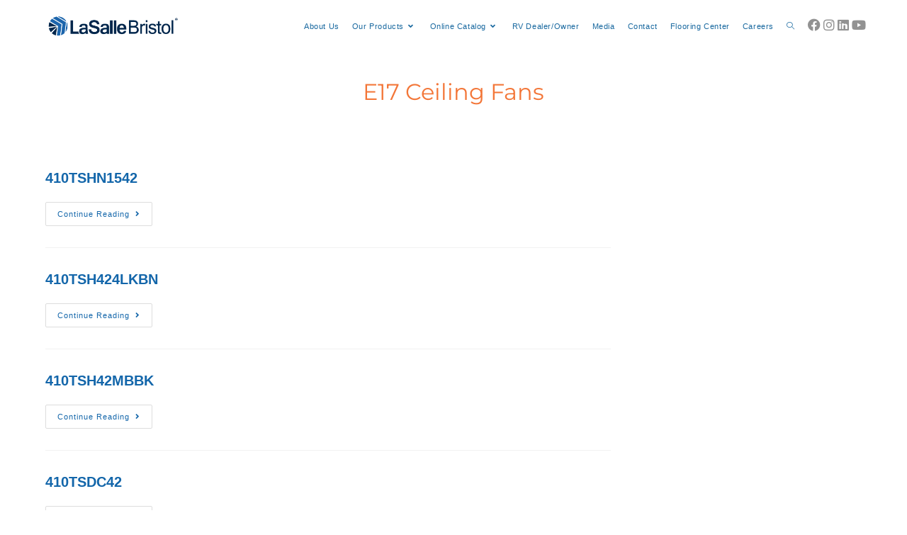

--- FILE ---
content_type: text/html; charset=UTF-8
request_url: https://www.lasallebristol.com/download-category/e17-ceiling-fans/
body_size: 33277
content:
<!DOCTYPE html>
<html class="html" lang="en-US">
<head>
	<meta charset="UTF-8">
	<link rel="profile" href="https://gmpg.org/xfn/11">

	<meta name='robots' content='index, follow, max-image-preview:large, max-snippet:-1, max-video-preview:-1' />
<meta name="viewport" content="width=device-width, initial-scale=1">
	<!-- This site is optimized with the Yoast SEO plugin v26.7 - https://yoast.com/wordpress/plugins/seo/ -->
	<title>E17 Ceiling Fans Archives - LaSalle Bristol</title>
	<link rel="canonical" href="https://www.lasallebristol.com/download-category/e17-ceiling-fans/" />
	<link rel="next" href="https://www.lasallebristol.com/download-category/e17-ceiling-fans/page/2/" />
	<meta property="og:locale" content="en_US" />
	<meta property="og:type" content="article" />
	<meta property="og:title" content="E17 Ceiling Fans Archives - LaSalle Bristol" />
	<meta property="og:url" content="https://www.lasallebristol.com/download-category/e17-ceiling-fans/" />
	<meta property="og:site_name" content="LaSalle Bristol" />
	<meta name="twitter:card" content="summary_large_image" />
	<script type="application/ld+json" class="yoast-schema-graph">{"@context":"https://schema.org","@graph":[{"@type":"CollectionPage","@id":"https://www.lasallebristol.com/download-category/e17-ceiling-fans/","url":"https://www.lasallebristol.com/download-category/e17-ceiling-fans/","name":"E17 Ceiling Fans Archives - LaSalle Bristol","isPartOf":{"@id":"https://www.lasallebristol.com/#website"},"breadcrumb":{"@id":"https://www.lasallebristol.com/download-category/e17-ceiling-fans/#breadcrumb"},"inLanguage":"en-US"},{"@type":"BreadcrumbList","@id":"https://www.lasallebristol.com/download-category/e17-ceiling-fans/#breadcrumb","itemListElement":[{"@type":"ListItem","position":1,"name":"Home","item":"https://www.lasallebristol.com/"},{"@type":"ListItem","position":2,"name":"E17 Ceiling Fans"}]},{"@type":"WebSite","@id":"https://www.lasallebristol.com/#website","url":"https://www.lasallebristol.com/","name":"LaSalle Bristol","description":"Differentiation Through Service &amp; Innovation","publisher":{"@id":"https://www.lasallebristol.com/#organization"},"potentialAction":[{"@type":"SearchAction","target":{"@type":"EntryPoint","urlTemplate":"https://www.lasallebristol.com/?s={search_term_string}"},"query-input":{"@type":"PropertyValueSpecification","valueRequired":true,"valueName":"search_term_string"}}],"inLanguage":"en-US"},{"@type":"Organization","@id":"https://www.lasallebristol.com/#organization","name":"LaSalle Bristol","url":"https://www.lasallebristol.com/","logo":{"@type":"ImageObject","inLanguage":"en-US","@id":"https://www.lasallebristol.com/#/schema/logo/image/","url":"https://www.lasallebristol.com/wp-content/uploads/2017/11/LSB-logo-Linear.png","contentUrl":"https://www.lasallebristol.com/wp-content/uploads/2017/11/LSB-logo-Linear.png","width":715,"height":134,"caption":"LaSalle Bristol"},"image":{"@id":"https://www.lasallebristol.com/#/schema/logo/image/"}}]}</script>
	<!-- / Yoast SEO plugin. -->


<link rel='dns-prefetch' href='//www.googletagmanager.com' />
<link rel="alternate" type="application/rss+xml" title="LaSalle Bristol &raquo; Feed" href="https://www.lasallebristol.com/feed/" />
<link rel="alternate" type="application/rss+xml" title="LaSalle Bristol &raquo; Comments Feed" href="https://www.lasallebristol.com/comments/feed/" />
<link rel="alternate" type="application/rss+xml" title="LaSalle Bristol &raquo; E17 Ceiling Fans Category Feed" href="https://www.lasallebristol.com/download-category/e17-ceiling-fans/feed/" />
<style id='wp-img-auto-sizes-contain-inline-css'>
img:is([sizes=auto i],[sizes^="auto," i]){contain-intrinsic-size:3000px 1500px}
/*# sourceURL=wp-img-auto-sizes-contain-inline-css */
</style>
<!-- <link rel='stylesheet' id='font-awesome-css' href='https://www.lasallebristol.com/wp-content/themes/oceanwp/assets/fonts/fontawesome/css/all.min.css?ver=6.7.2' media='all' /> -->
<!-- <link rel='stylesheet' id='berocket_aapf_widget-style-css' href='https://www.lasallebristol.com/wp-content/plugins/woocommerce-ajax-filters/assets/frontend/css/fullmain.min.css?ver=1.6.9.4' media='all' /> -->
<!-- <link rel='stylesheet' id='woolentor-product-grid-modern-css' href='https://www.lasallebristol.com/wp-content/plugins/woolentor-addons/assets/css/product-grid/modern.css?ver=3.3.0' media='all' /> -->
<!-- <link rel='stylesheet' id='woolentor-product-grid-luxury-css' href='https://www.lasallebristol.com/wp-content/plugins/woolentor-addons/assets/css/product-grid/luxury.css?ver=3.3.0' media='all' /> -->
<!-- <link rel='stylesheet' id='woolentor-product-grid-editorial-css' href='https://www.lasallebristol.com/wp-content/plugins/woolentor-addons/assets/css/product-grid/editorial.css?ver=3.3.0' media='all' /> -->
<!-- <link rel='stylesheet' id='woolentor-product-grid-magazine-css' href='https://www.lasallebristol.com/wp-content/plugins/woolentor-addons/assets/css/product-grid/magazine.css?ver=3.3.0' media='all' /> -->
<!-- <link rel='stylesheet' id='hfe-widgets-style-css' href='https://www.lasallebristol.com/wp-content/plugins/header-footer-elementor/inc/widgets-css/frontend.css?ver=2.8.1' media='all' /> -->
<!-- <link rel='stylesheet' id='hfe-woo-product-grid-css' href='https://www.lasallebristol.com/wp-content/plugins/header-footer-elementor/inc/widgets-css/woo-products.css?ver=2.8.1' media='all' /> -->
<!-- <link rel='stylesheet' id='embedpress-css-css' href='https://www.lasallebristol.com/wp-content/plugins/embedpress/assets/css/embedpress.css?ver=1767990574' media='all' /> -->
<!-- <link rel='stylesheet' id='embedpress-blocks-style-css' href='https://www.lasallebristol.com/wp-content/plugins/embedpress/assets/css/blocks.build.css?ver=1767990574' media='all' /> -->
<!-- <link rel='stylesheet' id='embedpress-lazy-load-css-css' href='https://www.lasallebristol.com/wp-content/plugins/embedpress/assets/css/lazy-load.css?ver=1767990574' media='all' /> -->
<!-- <link rel='stylesheet' id='wp-block-library-css' href='https://www.lasallebristol.com/wp-includes/css/dist/block-library/style.min.css?ver=6.9' media='all' /> -->
<link rel="stylesheet" type="text/css" href="//www.lasallebristol.com/wp-content/cache/wpfc-minified/zad57wt/473ix.css" media="all"/>
<style id='wp-block-library-theme-inline-css'>
.wp-block-audio :where(figcaption){color:#555;font-size:13px;text-align:center}.is-dark-theme .wp-block-audio :where(figcaption){color:#ffffffa6}.wp-block-audio{margin:0 0 1em}.wp-block-code{border:1px solid #ccc;border-radius:4px;font-family:Menlo,Consolas,monaco,monospace;padding:.8em 1em}.wp-block-embed :where(figcaption){color:#555;font-size:13px;text-align:center}.is-dark-theme .wp-block-embed :where(figcaption){color:#ffffffa6}.wp-block-embed{margin:0 0 1em}.blocks-gallery-caption{color:#555;font-size:13px;text-align:center}.is-dark-theme .blocks-gallery-caption{color:#ffffffa6}:root :where(.wp-block-image figcaption){color:#555;font-size:13px;text-align:center}.is-dark-theme :root :where(.wp-block-image figcaption){color:#ffffffa6}.wp-block-image{margin:0 0 1em}.wp-block-pullquote{border-bottom:4px solid;border-top:4px solid;color:currentColor;margin-bottom:1.75em}.wp-block-pullquote :where(cite),.wp-block-pullquote :where(footer),.wp-block-pullquote__citation{color:currentColor;font-size:.8125em;font-style:normal;text-transform:uppercase}.wp-block-quote{border-left:.25em solid;margin:0 0 1.75em;padding-left:1em}.wp-block-quote cite,.wp-block-quote footer{color:currentColor;font-size:.8125em;font-style:normal;position:relative}.wp-block-quote:where(.has-text-align-right){border-left:none;border-right:.25em solid;padding-left:0;padding-right:1em}.wp-block-quote:where(.has-text-align-center){border:none;padding-left:0}.wp-block-quote.is-large,.wp-block-quote.is-style-large,.wp-block-quote:where(.is-style-plain){border:none}.wp-block-search .wp-block-search__label{font-weight:700}.wp-block-search__button{border:1px solid #ccc;padding:.375em .625em}:where(.wp-block-group.has-background){padding:1.25em 2.375em}.wp-block-separator.has-css-opacity{opacity:.4}.wp-block-separator{border:none;border-bottom:2px solid;margin-left:auto;margin-right:auto}.wp-block-separator.has-alpha-channel-opacity{opacity:1}.wp-block-separator:not(.is-style-wide):not(.is-style-dots){width:100px}.wp-block-separator.has-background:not(.is-style-dots){border-bottom:none;height:1px}.wp-block-separator.has-background:not(.is-style-wide):not(.is-style-dots){height:2px}.wp-block-table{margin:0 0 1em}.wp-block-table td,.wp-block-table th{word-break:normal}.wp-block-table :where(figcaption){color:#555;font-size:13px;text-align:center}.is-dark-theme .wp-block-table :where(figcaption){color:#ffffffa6}.wp-block-video :where(figcaption){color:#555;font-size:13px;text-align:center}.is-dark-theme .wp-block-video :where(figcaption){color:#ffffffa6}.wp-block-video{margin:0 0 1em}:root :where(.wp-block-template-part.has-background){margin-bottom:0;margin-top:0;padding:1.25em 2.375em}
/*# sourceURL=/wp-includes/css/dist/block-library/theme.min.css */
</style>
<style id='classic-theme-styles-inline-css'>
/*! This file is auto-generated */
.wp-block-button__link{color:#fff;background-color:#32373c;border-radius:9999px;box-shadow:none;text-decoration:none;padding:calc(.667em + 2px) calc(1.333em + 2px);font-size:1.125em}.wp-block-file__button{background:#32373c;color:#fff;text-decoration:none}
/*# sourceURL=/wp-includes/css/classic-themes.min.css */
</style>
<style id='tropicalista-pdfembed-style-inline-css'>
.wp-block-tropicalista-pdfembed{height:500px}

/*# sourceURL=https://www.lasallebristol.com/wp-content/plugins/pdf-embed/build/style-index.css */
</style>
<style id='pdfemb-pdf-embedder-viewer-style-inline-css'>
.wp-block-pdfemb-pdf-embedder-viewer{max-width:none}

/*# sourceURL=https://www.lasallebristol.com/wp-content/plugins/pdf-embedder/block/build/style-index.css */
</style>
<style id='filebird-block-filebird-gallery-style-inline-css'>
ul.filebird-block-filebird-gallery{margin:auto!important;padding:0!important;width:100%}ul.filebird-block-filebird-gallery.layout-grid{display:grid;grid-gap:20px;align-items:stretch;grid-template-columns:repeat(var(--columns),1fr);justify-items:stretch}ul.filebird-block-filebird-gallery.layout-grid li img{border:1px solid #ccc;box-shadow:2px 2px 6px 0 rgba(0,0,0,.3);height:100%;max-width:100%;-o-object-fit:cover;object-fit:cover;width:100%}ul.filebird-block-filebird-gallery.layout-masonry{-moz-column-count:var(--columns);-moz-column-gap:var(--space);column-gap:var(--space);-moz-column-width:var(--min-width);columns:var(--min-width) var(--columns);display:block;overflow:auto}ul.filebird-block-filebird-gallery.layout-masonry li{margin-bottom:var(--space)}ul.filebird-block-filebird-gallery li{list-style:none}ul.filebird-block-filebird-gallery li figure{height:100%;margin:0;padding:0;position:relative;width:100%}ul.filebird-block-filebird-gallery li figure figcaption{background:linear-gradient(0deg,rgba(0,0,0,.7),rgba(0,0,0,.3) 70%,transparent);bottom:0;box-sizing:border-box;color:#fff;font-size:.8em;margin:0;max-height:100%;overflow:auto;padding:3em .77em .7em;position:absolute;text-align:center;width:100%;z-index:2}ul.filebird-block-filebird-gallery li figure figcaption a{color:inherit}

/*# sourceURL=https://www.lasallebristol.com/wp-content/plugins/filebird/blocks/filebird-gallery/build/style-index.css */
</style>
<!-- <link rel='stylesheet' id='woolentor-block-common-css' href='https://www.lasallebristol.com/wp-content/plugins/woolentor-addons/woolentor-blocks/assets/css/common-style.css?ver=3.3.0' media='all' /> -->
<!-- <link rel='stylesheet' id='woolentor-block-default-css' href='https://www.lasallebristol.com/wp-content/plugins/woolentor-addons/woolentor-blocks/assets/css/style-index.css?ver=3.3.0' media='all' /> -->
<link rel="stylesheet" type="text/css" href="//www.lasallebristol.com/wp-content/cache/wpfc-minified/6z8voopf/hr4dq.css" media="all"/>
<style id='global-styles-inline-css'>
:root{--wp--preset--aspect-ratio--square: 1;--wp--preset--aspect-ratio--4-3: 4/3;--wp--preset--aspect-ratio--3-4: 3/4;--wp--preset--aspect-ratio--3-2: 3/2;--wp--preset--aspect-ratio--2-3: 2/3;--wp--preset--aspect-ratio--16-9: 16/9;--wp--preset--aspect-ratio--9-16: 9/16;--wp--preset--color--black: #000000;--wp--preset--color--cyan-bluish-gray: #abb8c3;--wp--preset--color--white: #ffffff;--wp--preset--color--pale-pink: #f78da7;--wp--preset--color--vivid-red: #cf2e2e;--wp--preset--color--luminous-vivid-orange: #ff6900;--wp--preset--color--luminous-vivid-amber: #fcb900;--wp--preset--color--light-green-cyan: #7bdcb5;--wp--preset--color--vivid-green-cyan: #00d084;--wp--preset--color--pale-cyan-blue: #8ed1fc;--wp--preset--color--vivid-cyan-blue: #0693e3;--wp--preset--color--vivid-purple: #9b51e0;--wp--preset--gradient--vivid-cyan-blue-to-vivid-purple: linear-gradient(135deg,rgb(6,147,227) 0%,rgb(155,81,224) 100%);--wp--preset--gradient--light-green-cyan-to-vivid-green-cyan: linear-gradient(135deg,rgb(122,220,180) 0%,rgb(0,208,130) 100%);--wp--preset--gradient--luminous-vivid-amber-to-luminous-vivid-orange: linear-gradient(135deg,rgb(252,185,0) 0%,rgb(255,105,0) 100%);--wp--preset--gradient--luminous-vivid-orange-to-vivid-red: linear-gradient(135deg,rgb(255,105,0) 0%,rgb(207,46,46) 100%);--wp--preset--gradient--very-light-gray-to-cyan-bluish-gray: linear-gradient(135deg,rgb(238,238,238) 0%,rgb(169,184,195) 100%);--wp--preset--gradient--cool-to-warm-spectrum: linear-gradient(135deg,rgb(74,234,220) 0%,rgb(151,120,209) 20%,rgb(207,42,186) 40%,rgb(238,44,130) 60%,rgb(251,105,98) 80%,rgb(254,248,76) 100%);--wp--preset--gradient--blush-light-purple: linear-gradient(135deg,rgb(255,206,236) 0%,rgb(152,150,240) 100%);--wp--preset--gradient--blush-bordeaux: linear-gradient(135deg,rgb(254,205,165) 0%,rgb(254,45,45) 50%,rgb(107,0,62) 100%);--wp--preset--gradient--luminous-dusk: linear-gradient(135deg,rgb(255,203,112) 0%,rgb(199,81,192) 50%,rgb(65,88,208) 100%);--wp--preset--gradient--pale-ocean: linear-gradient(135deg,rgb(255,245,203) 0%,rgb(182,227,212) 50%,rgb(51,167,181) 100%);--wp--preset--gradient--electric-grass: linear-gradient(135deg,rgb(202,248,128) 0%,rgb(113,206,126) 100%);--wp--preset--gradient--midnight: linear-gradient(135deg,rgb(2,3,129) 0%,rgb(40,116,252) 100%);--wp--preset--font-size--small: 13px;--wp--preset--font-size--medium: 20px;--wp--preset--font-size--large: 36px;--wp--preset--font-size--x-large: 42px;--wp--preset--spacing--20: 0.44rem;--wp--preset--spacing--30: 0.67rem;--wp--preset--spacing--40: 1rem;--wp--preset--spacing--50: 1.5rem;--wp--preset--spacing--60: 2.25rem;--wp--preset--spacing--70: 3.38rem;--wp--preset--spacing--80: 5.06rem;--wp--preset--shadow--natural: 6px 6px 9px rgba(0, 0, 0, 0.2);--wp--preset--shadow--deep: 12px 12px 50px rgba(0, 0, 0, 0.4);--wp--preset--shadow--sharp: 6px 6px 0px rgba(0, 0, 0, 0.2);--wp--preset--shadow--outlined: 6px 6px 0px -3px rgb(255, 255, 255), 6px 6px rgb(0, 0, 0);--wp--preset--shadow--crisp: 6px 6px 0px rgb(0, 0, 0);}:where(.is-layout-flex){gap: 0.5em;}:where(.is-layout-grid){gap: 0.5em;}body .is-layout-flex{display: flex;}.is-layout-flex{flex-wrap: wrap;align-items: center;}.is-layout-flex > :is(*, div){margin: 0;}body .is-layout-grid{display: grid;}.is-layout-grid > :is(*, div){margin: 0;}:where(.wp-block-columns.is-layout-flex){gap: 2em;}:where(.wp-block-columns.is-layout-grid){gap: 2em;}:where(.wp-block-post-template.is-layout-flex){gap: 1.25em;}:where(.wp-block-post-template.is-layout-grid){gap: 1.25em;}.has-black-color{color: var(--wp--preset--color--black) !important;}.has-cyan-bluish-gray-color{color: var(--wp--preset--color--cyan-bluish-gray) !important;}.has-white-color{color: var(--wp--preset--color--white) !important;}.has-pale-pink-color{color: var(--wp--preset--color--pale-pink) !important;}.has-vivid-red-color{color: var(--wp--preset--color--vivid-red) !important;}.has-luminous-vivid-orange-color{color: var(--wp--preset--color--luminous-vivid-orange) !important;}.has-luminous-vivid-amber-color{color: var(--wp--preset--color--luminous-vivid-amber) !important;}.has-light-green-cyan-color{color: var(--wp--preset--color--light-green-cyan) !important;}.has-vivid-green-cyan-color{color: var(--wp--preset--color--vivid-green-cyan) !important;}.has-pale-cyan-blue-color{color: var(--wp--preset--color--pale-cyan-blue) !important;}.has-vivid-cyan-blue-color{color: var(--wp--preset--color--vivid-cyan-blue) !important;}.has-vivid-purple-color{color: var(--wp--preset--color--vivid-purple) !important;}.has-black-background-color{background-color: var(--wp--preset--color--black) !important;}.has-cyan-bluish-gray-background-color{background-color: var(--wp--preset--color--cyan-bluish-gray) !important;}.has-white-background-color{background-color: var(--wp--preset--color--white) !important;}.has-pale-pink-background-color{background-color: var(--wp--preset--color--pale-pink) !important;}.has-vivid-red-background-color{background-color: var(--wp--preset--color--vivid-red) !important;}.has-luminous-vivid-orange-background-color{background-color: var(--wp--preset--color--luminous-vivid-orange) !important;}.has-luminous-vivid-amber-background-color{background-color: var(--wp--preset--color--luminous-vivid-amber) !important;}.has-light-green-cyan-background-color{background-color: var(--wp--preset--color--light-green-cyan) !important;}.has-vivid-green-cyan-background-color{background-color: var(--wp--preset--color--vivid-green-cyan) !important;}.has-pale-cyan-blue-background-color{background-color: var(--wp--preset--color--pale-cyan-blue) !important;}.has-vivid-cyan-blue-background-color{background-color: var(--wp--preset--color--vivid-cyan-blue) !important;}.has-vivid-purple-background-color{background-color: var(--wp--preset--color--vivid-purple) !important;}.has-black-border-color{border-color: var(--wp--preset--color--black) !important;}.has-cyan-bluish-gray-border-color{border-color: var(--wp--preset--color--cyan-bluish-gray) !important;}.has-white-border-color{border-color: var(--wp--preset--color--white) !important;}.has-pale-pink-border-color{border-color: var(--wp--preset--color--pale-pink) !important;}.has-vivid-red-border-color{border-color: var(--wp--preset--color--vivid-red) !important;}.has-luminous-vivid-orange-border-color{border-color: var(--wp--preset--color--luminous-vivid-orange) !important;}.has-luminous-vivid-amber-border-color{border-color: var(--wp--preset--color--luminous-vivid-amber) !important;}.has-light-green-cyan-border-color{border-color: var(--wp--preset--color--light-green-cyan) !important;}.has-vivid-green-cyan-border-color{border-color: var(--wp--preset--color--vivid-green-cyan) !important;}.has-pale-cyan-blue-border-color{border-color: var(--wp--preset--color--pale-cyan-blue) !important;}.has-vivid-cyan-blue-border-color{border-color: var(--wp--preset--color--vivid-cyan-blue) !important;}.has-vivid-purple-border-color{border-color: var(--wp--preset--color--vivid-purple) !important;}.has-vivid-cyan-blue-to-vivid-purple-gradient-background{background: var(--wp--preset--gradient--vivid-cyan-blue-to-vivid-purple) !important;}.has-light-green-cyan-to-vivid-green-cyan-gradient-background{background: var(--wp--preset--gradient--light-green-cyan-to-vivid-green-cyan) !important;}.has-luminous-vivid-amber-to-luminous-vivid-orange-gradient-background{background: var(--wp--preset--gradient--luminous-vivid-amber-to-luminous-vivid-orange) !important;}.has-luminous-vivid-orange-to-vivid-red-gradient-background{background: var(--wp--preset--gradient--luminous-vivid-orange-to-vivid-red) !important;}.has-very-light-gray-to-cyan-bluish-gray-gradient-background{background: var(--wp--preset--gradient--very-light-gray-to-cyan-bluish-gray) !important;}.has-cool-to-warm-spectrum-gradient-background{background: var(--wp--preset--gradient--cool-to-warm-spectrum) !important;}.has-blush-light-purple-gradient-background{background: var(--wp--preset--gradient--blush-light-purple) !important;}.has-blush-bordeaux-gradient-background{background: var(--wp--preset--gradient--blush-bordeaux) !important;}.has-luminous-dusk-gradient-background{background: var(--wp--preset--gradient--luminous-dusk) !important;}.has-pale-ocean-gradient-background{background: var(--wp--preset--gradient--pale-ocean) !important;}.has-electric-grass-gradient-background{background: var(--wp--preset--gradient--electric-grass) !important;}.has-midnight-gradient-background{background: var(--wp--preset--gradient--midnight) !important;}.has-small-font-size{font-size: var(--wp--preset--font-size--small) !important;}.has-medium-font-size{font-size: var(--wp--preset--font-size--medium) !important;}.has-large-font-size{font-size: var(--wp--preset--font-size--large) !important;}.has-x-large-font-size{font-size: var(--wp--preset--font-size--x-large) !important;}
:where(.wp-block-post-template.is-layout-flex){gap: 1.25em;}:where(.wp-block-post-template.is-layout-grid){gap: 1.25em;}
:where(.wp-block-term-template.is-layout-flex){gap: 1.25em;}:where(.wp-block-term-template.is-layout-grid){gap: 1.25em;}
:where(.wp-block-columns.is-layout-flex){gap: 2em;}:where(.wp-block-columns.is-layout-grid){gap: 2em;}
:root :where(.wp-block-pullquote){font-size: 1.5em;line-height: 1.6;}
/*# sourceURL=global-styles-inline-css */
</style>
<!-- <link rel='stylesheet' id='agile-store-locator-init-css' href='https://www.lasallebristol.com/wp-content/plugins/agile-store-locator/public/css/init.css?ver=4.6.36' media='all' /> -->
<!-- <link rel='stylesheet' id='wpdm-fonticon-css' href='https://www.lasallebristol.com/wp-content/plugins/download-manager/assets/wpdm-iconfont/css/wpdm-icons.css?ver=6.9' media='all' /> -->
<!-- <link rel='stylesheet' id='wpdm-front-css' href='https://www.lasallebristol.com/wp-content/plugins/download-manager/assets/css/front.min.css?ver=6.9' media='all' /> -->
<!-- <link rel='stylesheet' id='sb-style-css' href='https://www.lasallebristol.com/wp-content/plugins/sb-woocommerce-infinite-scroll/assets/css/sbsa.css?ver=1.4' media='all' /> -->
<!-- <link rel='stylesheet' id='sb-animate-style-css' href='https://www.lasallebristol.com/wp-content/plugins/sb-woocommerce-infinite-scroll/assets/css/animate.css?ver=1.4' media='all' /> -->
<link rel="stylesheet" type="text/css" href="//www.lasallebristol.com/wp-content/cache/wpfc-minified/9i9rip3l/hr4h5.css" media="all"/>
<style id='woocommerce-inline-inline-css'>
.woocommerce form .form-row .required { visibility: visible; }
/*# sourceURL=woocommerce-inline-inline-css */
</style>
<!-- <link rel='stylesheet' id='wpsi_css_front_icons-css' href='https://www.lasallebristol.com/wp-content/plugins/wp-woo-product-social-share/images/css/wpsi-css-for-icons.css?ver=6.9' media='all' /> -->
<!-- <link rel='stylesheet' id='wpsi_front_end-css' href='https://www.lasallebristol.com/wp-content/plugins/wp-woo-product-social-share/images/css/wpsi-front-style.css?ver=6.9' media='all' /> -->
<!-- <link rel='stylesheet' id='aws-style-css' href='https://www.lasallebristol.com/wp-content/plugins/advanced-woo-search/assets/css/common.min.css?ver=3.51' media='all' /> -->
<!-- <link rel='stylesheet' id='ivory-search-styles-css' href='https://www.lasallebristol.com/wp-content/plugins/add-search-to-menu/public/css/ivory-search.min.css?ver=5.5.13' media='all' /> -->
<!-- <link rel='stylesheet' id='hfe-style-css' href='https://www.lasallebristol.com/wp-content/plugins/header-footer-elementor/assets/css/header-footer-elementor.css?ver=2.8.1' media='all' /> -->
<!-- <link rel='stylesheet' id='elementor-frontend-css' href='https://www.lasallebristol.com/wp-content/plugins/elementor/assets/css/frontend.min.css?ver=3.34.1' media='all' /> -->
<link rel="stylesheet" type="text/css" href="//www.lasallebristol.com/wp-content/cache/wpfc-minified/l9spfe47/hr4dq.css" media="all"/>
<style id='elementor-frontend-inline-css'>
@-webkit-keyframes ha_fadeIn{0%{opacity:0}to{opacity:1}}@keyframes ha_fadeIn{0%{opacity:0}to{opacity:1}}@-webkit-keyframes ha_zoomIn{0%{opacity:0;-webkit-transform:scale3d(.3,.3,.3);transform:scale3d(.3,.3,.3)}50%{opacity:1}}@keyframes ha_zoomIn{0%{opacity:0;-webkit-transform:scale3d(.3,.3,.3);transform:scale3d(.3,.3,.3)}50%{opacity:1}}@-webkit-keyframes ha_rollIn{0%{opacity:0;-webkit-transform:translate3d(-100%,0,0) rotate3d(0,0,1,-120deg);transform:translate3d(-100%,0,0) rotate3d(0,0,1,-120deg)}to{opacity:1}}@keyframes ha_rollIn{0%{opacity:0;-webkit-transform:translate3d(-100%,0,0) rotate3d(0,0,1,-120deg);transform:translate3d(-100%,0,0) rotate3d(0,0,1,-120deg)}to{opacity:1}}@-webkit-keyframes ha_bounce{0%,20%,53%,to{-webkit-animation-timing-function:cubic-bezier(.215,.61,.355,1);animation-timing-function:cubic-bezier(.215,.61,.355,1)}40%,43%{-webkit-transform:translate3d(0,-30px,0) scaleY(1.1);transform:translate3d(0,-30px,0) scaleY(1.1);-webkit-animation-timing-function:cubic-bezier(.755,.05,.855,.06);animation-timing-function:cubic-bezier(.755,.05,.855,.06)}70%{-webkit-transform:translate3d(0,-15px,0) scaleY(1.05);transform:translate3d(0,-15px,0) scaleY(1.05);-webkit-animation-timing-function:cubic-bezier(.755,.05,.855,.06);animation-timing-function:cubic-bezier(.755,.05,.855,.06)}80%{-webkit-transition-timing-function:cubic-bezier(.215,.61,.355,1);transition-timing-function:cubic-bezier(.215,.61,.355,1);-webkit-transform:translate3d(0,0,0) scaleY(.95);transform:translate3d(0,0,0) scaleY(.95)}90%{-webkit-transform:translate3d(0,-4px,0) scaleY(1.02);transform:translate3d(0,-4px,0) scaleY(1.02)}}@keyframes ha_bounce{0%,20%,53%,to{-webkit-animation-timing-function:cubic-bezier(.215,.61,.355,1);animation-timing-function:cubic-bezier(.215,.61,.355,1)}40%,43%{-webkit-transform:translate3d(0,-30px,0) scaleY(1.1);transform:translate3d(0,-30px,0) scaleY(1.1);-webkit-animation-timing-function:cubic-bezier(.755,.05,.855,.06);animation-timing-function:cubic-bezier(.755,.05,.855,.06)}70%{-webkit-transform:translate3d(0,-15px,0) scaleY(1.05);transform:translate3d(0,-15px,0) scaleY(1.05);-webkit-animation-timing-function:cubic-bezier(.755,.05,.855,.06);animation-timing-function:cubic-bezier(.755,.05,.855,.06)}80%{-webkit-transition-timing-function:cubic-bezier(.215,.61,.355,1);transition-timing-function:cubic-bezier(.215,.61,.355,1);-webkit-transform:translate3d(0,0,0) scaleY(.95);transform:translate3d(0,0,0) scaleY(.95)}90%{-webkit-transform:translate3d(0,-4px,0) scaleY(1.02);transform:translate3d(0,-4px,0) scaleY(1.02)}}@-webkit-keyframes ha_bounceIn{0%,20%,40%,60%,80%,to{-webkit-animation-timing-function:cubic-bezier(.215,.61,.355,1);animation-timing-function:cubic-bezier(.215,.61,.355,1)}0%{opacity:0;-webkit-transform:scale3d(.3,.3,.3);transform:scale3d(.3,.3,.3)}20%{-webkit-transform:scale3d(1.1,1.1,1.1);transform:scale3d(1.1,1.1,1.1)}40%{-webkit-transform:scale3d(.9,.9,.9);transform:scale3d(.9,.9,.9)}60%{opacity:1;-webkit-transform:scale3d(1.03,1.03,1.03);transform:scale3d(1.03,1.03,1.03)}80%{-webkit-transform:scale3d(.97,.97,.97);transform:scale3d(.97,.97,.97)}to{opacity:1}}@keyframes ha_bounceIn{0%,20%,40%,60%,80%,to{-webkit-animation-timing-function:cubic-bezier(.215,.61,.355,1);animation-timing-function:cubic-bezier(.215,.61,.355,1)}0%{opacity:0;-webkit-transform:scale3d(.3,.3,.3);transform:scale3d(.3,.3,.3)}20%{-webkit-transform:scale3d(1.1,1.1,1.1);transform:scale3d(1.1,1.1,1.1)}40%{-webkit-transform:scale3d(.9,.9,.9);transform:scale3d(.9,.9,.9)}60%{opacity:1;-webkit-transform:scale3d(1.03,1.03,1.03);transform:scale3d(1.03,1.03,1.03)}80%{-webkit-transform:scale3d(.97,.97,.97);transform:scale3d(.97,.97,.97)}to{opacity:1}}@-webkit-keyframes ha_flipInX{0%{opacity:0;-webkit-transform:perspective(400px) rotate3d(1,0,0,90deg);transform:perspective(400px) rotate3d(1,0,0,90deg);-webkit-animation-timing-function:ease-in;animation-timing-function:ease-in}40%{-webkit-transform:perspective(400px) rotate3d(1,0,0,-20deg);transform:perspective(400px) rotate3d(1,0,0,-20deg);-webkit-animation-timing-function:ease-in;animation-timing-function:ease-in}60%{opacity:1;-webkit-transform:perspective(400px) rotate3d(1,0,0,10deg);transform:perspective(400px) rotate3d(1,0,0,10deg)}80%{-webkit-transform:perspective(400px) rotate3d(1,0,0,-5deg);transform:perspective(400px) rotate3d(1,0,0,-5deg)}}@keyframes ha_flipInX{0%{opacity:0;-webkit-transform:perspective(400px) rotate3d(1,0,0,90deg);transform:perspective(400px) rotate3d(1,0,0,90deg);-webkit-animation-timing-function:ease-in;animation-timing-function:ease-in}40%{-webkit-transform:perspective(400px) rotate3d(1,0,0,-20deg);transform:perspective(400px) rotate3d(1,0,0,-20deg);-webkit-animation-timing-function:ease-in;animation-timing-function:ease-in}60%{opacity:1;-webkit-transform:perspective(400px) rotate3d(1,0,0,10deg);transform:perspective(400px) rotate3d(1,0,0,10deg)}80%{-webkit-transform:perspective(400px) rotate3d(1,0,0,-5deg);transform:perspective(400px) rotate3d(1,0,0,-5deg)}}@-webkit-keyframes ha_flipInY{0%{opacity:0;-webkit-transform:perspective(400px) rotate3d(0,1,0,90deg);transform:perspective(400px) rotate3d(0,1,0,90deg);-webkit-animation-timing-function:ease-in;animation-timing-function:ease-in}40%{-webkit-transform:perspective(400px) rotate3d(0,1,0,-20deg);transform:perspective(400px) rotate3d(0,1,0,-20deg);-webkit-animation-timing-function:ease-in;animation-timing-function:ease-in}60%{opacity:1;-webkit-transform:perspective(400px) rotate3d(0,1,0,10deg);transform:perspective(400px) rotate3d(0,1,0,10deg)}80%{-webkit-transform:perspective(400px) rotate3d(0,1,0,-5deg);transform:perspective(400px) rotate3d(0,1,0,-5deg)}}@keyframes ha_flipInY{0%{opacity:0;-webkit-transform:perspective(400px) rotate3d(0,1,0,90deg);transform:perspective(400px) rotate3d(0,1,0,90deg);-webkit-animation-timing-function:ease-in;animation-timing-function:ease-in}40%{-webkit-transform:perspective(400px) rotate3d(0,1,0,-20deg);transform:perspective(400px) rotate3d(0,1,0,-20deg);-webkit-animation-timing-function:ease-in;animation-timing-function:ease-in}60%{opacity:1;-webkit-transform:perspective(400px) rotate3d(0,1,0,10deg);transform:perspective(400px) rotate3d(0,1,0,10deg)}80%{-webkit-transform:perspective(400px) rotate3d(0,1,0,-5deg);transform:perspective(400px) rotate3d(0,1,0,-5deg)}}@-webkit-keyframes ha_swing{20%{-webkit-transform:rotate3d(0,0,1,15deg);transform:rotate3d(0,0,1,15deg)}40%{-webkit-transform:rotate3d(0,0,1,-10deg);transform:rotate3d(0,0,1,-10deg)}60%{-webkit-transform:rotate3d(0,0,1,5deg);transform:rotate3d(0,0,1,5deg)}80%{-webkit-transform:rotate3d(0,0,1,-5deg);transform:rotate3d(0,0,1,-5deg)}}@keyframes ha_swing{20%{-webkit-transform:rotate3d(0,0,1,15deg);transform:rotate3d(0,0,1,15deg)}40%{-webkit-transform:rotate3d(0,0,1,-10deg);transform:rotate3d(0,0,1,-10deg)}60%{-webkit-transform:rotate3d(0,0,1,5deg);transform:rotate3d(0,0,1,5deg)}80%{-webkit-transform:rotate3d(0,0,1,-5deg);transform:rotate3d(0,0,1,-5deg)}}@-webkit-keyframes ha_slideInDown{0%{visibility:visible;-webkit-transform:translate3d(0,-100%,0);transform:translate3d(0,-100%,0)}}@keyframes ha_slideInDown{0%{visibility:visible;-webkit-transform:translate3d(0,-100%,0);transform:translate3d(0,-100%,0)}}@-webkit-keyframes ha_slideInUp{0%{visibility:visible;-webkit-transform:translate3d(0,100%,0);transform:translate3d(0,100%,0)}}@keyframes ha_slideInUp{0%{visibility:visible;-webkit-transform:translate3d(0,100%,0);transform:translate3d(0,100%,0)}}@-webkit-keyframes ha_slideInLeft{0%{visibility:visible;-webkit-transform:translate3d(-100%,0,0);transform:translate3d(-100%,0,0)}}@keyframes ha_slideInLeft{0%{visibility:visible;-webkit-transform:translate3d(-100%,0,0);transform:translate3d(-100%,0,0)}}@-webkit-keyframes ha_slideInRight{0%{visibility:visible;-webkit-transform:translate3d(100%,0,0);transform:translate3d(100%,0,0)}}@keyframes ha_slideInRight{0%{visibility:visible;-webkit-transform:translate3d(100%,0,0);transform:translate3d(100%,0,0)}}.ha_fadeIn{-webkit-animation-name:ha_fadeIn;animation-name:ha_fadeIn}.ha_zoomIn{-webkit-animation-name:ha_zoomIn;animation-name:ha_zoomIn}.ha_rollIn{-webkit-animation-name:ha_rollIn;animation-name:ha_rollIn}.ha_bounce{-webkit-transform-origin:center bottom;-ms-transform-origin:center bottom;transform-origin:center bottom;-webkit-animation-name:ha_bounce;animation-name:ha_bounce}.ha_bounceIn{-webkit-animation-name:ha_bounceIn;animation-name:ha_bounceIn;-webkit-animation-duration:.75s;-webkit-animation-duration:calc(var(--animate-duration)*.75);animation-duration:.75s;animation-duration:calc(var(--animate-duration)*.75)}.ha_flipInX,.ha_flipInY{-webkit-animation-name:ha_flipInX;animation-name:ha_flipInX;-webkit-backface-visibility:visible!important;backface-visibility:visible!important}.ha_flipInY{-webkit-animation-name:ha_flipInY;animation-name:ha_flipInY}.ha_swing{-webkit-transform-origin:top center;-ms-transform-origin:top center;transform-origin:top center;-webkit-animation-name:ha_swing;animation-name:ha_swing}.ha_slideInDown{-webkit-animation-name:ha_slideInDown;animation-name:ha_slideInDown}.ha_slideInUp{-webkit-animation-name:ha_slideInUp;animation-name:ha_slideInUp}.ha_slideInLeft{-webkit-animation-name:ha_slideInLeft;animation-name:ha_slideInLeft}.ha_slideInRight{-webkit-animation-name:ha_slideInRight;animation-name:ha_slideInRight}.ha-css-transform-yes{-webkit-transition-duration:var(--ha-tfx-transition-duration, .2s);transition-duration:var(--ha-tfx-transition-duration, .2s);-webkit-transition-property:-webkit-transform;transition-property:transform;transition-property:transform,-webkit-transform;-webkit-transform:translate(var(--ha-tfx-translate-x, 0),var(--ha-tfx-translate-y, 0)) scale(var(--ha-tfx-scale-x, 1),var(--ha-tfx-scale-y, 1)) skew(var(--ha-tfx-skew-x, 0),var(--ha-tfx-skew-y, 0)) rotateX(var(--ha-tfx-rotate-x, 0)) rotateY(var(--ha-tfx-rotate-y, 0)) rotateZ(var(--ha-tfx-rotate-z, 0));transform:translate(var(--ha-tfx-translate-x, 0),var(--ha-tfx-translate-y, 0)) scale(var(--ha-tfx-scale-x, 1),var(--ha-tfx-scale-y, 1)) skew(var(--ha-tfx-skew-x, 0),var(--ha-tfx-skew-y, 0)) rotateX(var(--ha-tfx-rotate-x, 0)) rotateY(var(--ha-tfx-rotate-y, 0)) rotateZ(var(--ha-tfx-rotate-z, 0))}.ha-css-transform-yes:hover{-webkit-transform:translate(var(--ha-tfx-translate-x-hover, var(--ha-tfx-translate-x, 0)),var(--ha-tfx-translate-y-hover, var(--ha-tfx-translate-y, 0))) scale(var(--ha-tfx-scale-x-hover, var(--ha-tfx-scale-x, 1)),var(--ha-tfx-scale-y-hover, var(--ha-tfx-scale-y, 1))) skew(var(--ha-tfx-skew-x-hover, var(--ha-tfx-skew-x, 0)),var(--ha-tfx-skew-y-hover, var(--ha-tfx-skew-y, 0))) rotateX(var(--ha-tfx-rotate-x-hover, var(--ha-tfx-rotate-x, 0))) rotateY(var(--ha-tfx-rotate-y-hover, var(--ha-tfx-rotate-y, 0))) rotateZ(var(--ha-tfx-rotate-z-hover, var(--ha-tfx-rotate-z, 0)));transform:translate(var(--ha-tfx-translate-x-hover, var(--ha-tfx-translate-x, 0)),var(--ha-tfx-translate-y-hover, var(--ha-tfx-translate-y, 0))) scale(var(--ha-tfx-scale-x-hover, var(--ha-tfx-scale-x, 1)),var(--ha-tfx-scale-y-hover, var(--ha-tfx-scale-y, 1))) skew(var(--ha-tfx-skew-x-hover, var(--ha-tfx-skew-x, 0)),var(--ha-tfx-skew-y-hover, var(--ha-tfx-skew-y, 0))) rotateX(var(--ha-tfx-rotate-x-hover, var(--ha-tfx-rotate-x, 0))) rotateY(var(--ha-tfx-rotate-y-hover, var(--ha-tfx-rotate-y, 0))) rotateZ(var(--ha-tfx-rotate-z-hover, var(--ha-tfx-rotate-z, 0)))}.happy-addon>.elementor-widget-container{word-wrap:break-word;overflow-wrap:break-word}.happy-addon>.elementor-widget-container,.happy-addon>.elementor-widget-container *{-webkit-box-sizing:border-box;box-sizing:border-box}.happy-addon:not(:has(.elementor-widget-container)),.happy-addon:not(:has(.elementor-widget-container)) *{-webkit-box-sizing:border-box;box-sizing:border-box;word-wrap:break-word;overflow-wrap:break-word}.happy-addon p:empty{display:none}.happy-addon .elementor-inline-editing{min-height:auto!important}.happy-addon-pro img{max-width:100%;height:auto;-o-object-fit:cover;object-fit:cover}.ha-screen-reader-text{position:absolute;overflow:hidden;clip:rect(1px,1px,1px,1px);margin:-1px;padding:0;width:1px;height:1px;border:0;word-wrap:normal!important;-webkit-clip-path:inset(50%);clip-path:inset(50%)}.ha-has-bg-overlay>.elementor-widget-container{position:relative;z-index:1}.ha-has-bg-overlay>.elementor-widget-container:before{position:absolute;top:0;left:0;z-index:-1;width:100%;height:100%;content:""}.ha-has-bg-overlay:not(:has(.elementor-widget-container)){position:relative;z-index:1}.ha-has-bg-overlay:not(:has(.elementor-widget-container)):before{position:absolute;top:0;left:0;z-index:-1;width:100%;height:100%;content:""}.ha-popup--is-enabled .ha-js-popup,.ha-popup--is-enabled .ha-js-popup img{cursor:-webkit-zoom-in!important;cursor:zoom-in!important}.mfp-wrap .mfp-arrow,.mfp-wrap .mfp-close{background-color:transparent}.mfp-wrap .mfp-arrow:focus,.mfp-wrap .mfp-close:focus{outline-width:thin}.ha-advanced-tooltip-enable{position:relative;cursor:pointer;--ha-tooltip-arrow-color:black;--ha-tooltip-arrow-distance:0}.ha-advanced-tooltip-enable .ha-advanced-tooltip-content{position:absolute;z-index:999;display:none;padding:5px 0;width:120px;height:auto;border-radius:6px;background-color:#000;color:#fff;text-align:center;opacity:0}.ha-advanced-tooltip-enable .ha-advanced-tooltip-content::after{position:absolute;border-width:5px;border-style:solid;content:""}.ha-advanced-tooltip-enable .ha-advanced-tooltip-content.no-arrow::after{visibility:hidden}.ha-advanced-tooltip-enable .ha-advanced-tooltip-content.show{display:inline-block;opacity:1}.ha-advanced-tooltip-enable.ha-advanced-tooltip-top .ha-advanced-tooltip-content,body[data-elementor-device-mode=tablet] .ha-advanced-tooltip-enable.ha-advanced-tooltip-tablet-top .ha-advanced-tooltip-content{top:unset;right:0;bottom:calc(101% + var(--ha-tooltip-arrow-distance));left:0;margin:0 auto}.ha-advanced-tooltip-enable.ha-advanced-tooltip-top .ha-advanced-tooltip-content::after,body[data-elementor-device-mode=tablet] .ha-advanced-tooltip-enable.ha-advanced-tooltip-tablet-top .ha-advanced-tooltip-content::after{top:100%;right:unset;bottom:unset;left:50%;border-color:var(--ha-tooltip-arrow-color) transparent transparent transparent;-webkit-transform:translateX(-50%);-ms-transform:translateX(-50%);transform:translateX(-50%)}.ha-advanced-tooltip-enable.ha-advanced-tooltip-bottom .ha-advanced-tooltip-content,body[data-elementor-device-mode=tablet] .ha-advanced-tooltip-enable.ha-advanced-tooltip-tablet-bottom .ha-advanced-tooltip-content{top:calc(101% + var(--ha-tooltip-arrow-distance));right:0;bottom:unset;left:0;margin:0 auto}.ha-advanced-tooltip-enable.ha-advanced-tooltip-bottom .ha-advanced-tooltip-content::after,body[data-elementor-device-mode=tablet] .ha-advanced-tooltip-enable.ha-advanced-tooltip-tablet-bottom .ha-advanced-tooltip-content::after{top:unset;right:unset;bottom:100%;left:50%;border-color:transparent transparent var(--ha-tooltip-arrow-color) transparent;-webkit-transform:translateX(-50%);-ms-transform:translateX(-50%);transform:translateX(-50%)}.ha-advanced-tooltip-enable.ha-advanced-tooltip-left .ha-advanced-tooltip-content,body[data-elementor-device-mode=tablet] .ha-advanced-tooltip-enable.ha-advanced-tooltip-tablet-left .ha-advanced-tooltip-content{top:50%;right:calc(101% + var(--ha-tooltip-arrow-distance));bottom:unset;left:unset;-webkit-transform:translateY(-50%);-ms-transform:translateY(-50%);transform:translateY(-50%)}.ha-advanced-tooltip-enable.ha-advanced-tooltip-left .ha-advanced-tooltip-content::after,body[data-elementor-device-mode=tablet] .ha-advanced-tooltip-enable.ha-advanced-tooltip-tablet-left .ha-advanced-tooltip-content::after{top:50%;right:unset;bottom:unset;left:100%;border-color:transparent transparent transparent var(--ha-tooltip-arrow-color);-webkit-transform:translateY(-50%);-ms-transform:translateY(-50%);transform:translateY(-50%)}.ha-advanced-tooltip-enable.ha-advanced-tooltip-right .ha-advanced-tooltip-content,body[data-elementor-device-mode=tablet] .ha-advanced-tooltip-enable.ha-advanced-tooltip-tablet-right .ha-advanced-tooltip-content{top:50%;right:unset;bottom:unset;left:calc(101% + var(--ha-tooltip-arrow-distance));-webkit-transform:translateY(-50%);-ms-transform:translateY(-50%);transform:translateY(-50%)}.ha-advanced-tooltip-enable.ha-advanced-tooltip-right .ha-advanced-tooltip-content::after,body[data-elementor-device-mode=tablet] .ha-advanced-tooltip-enable.ha-advanced-tooltip-tablet-right .ha-advanced-tooltip-content::after{top:50%;right:100%;bottom:unset;left:unset;border-color:transparent var(--ha-tooltip-arrow-color) transparent transparent;-webkit-transform:translateY(-50%);-ms-transform:translateY(-50%);transform:translateY(-50%)}body[data-elementor-device-mode=mobile] .ha-advanced-tooltip-enable.ha-advanced-tooltip-mobile-top .ha-advanced-tooltip-content{top:unset;right:0;bottom:calc(101% + var(--ha-tooltip-arrow-distance));left:0;margin:0 auto}body[data-elementor-device-mode=mobile] .ha-advanced-tooltip-enable.ha-advanced-tooltip-mobile-top .ha-advanced-tooltip-content::after{top:100%;right:unset;bottom:unset;left:50%;border-color:var(--ha-tooltip-arrow-color) transparent transparent transparent;-webkit-transform:translateX(-50%);-ms-transform:translateX(-50%);transform:translateX(-50%)}body[data-elementor-device-mode=mobile] .ha-advanced-tooltip-enable.ha-advanced-tooltip-mobile-bottom .ha-advanced-tooltip-content{top:calc(101% + var(--ha-tooltip-arrow-distance));right:0;bottom:unset;left:0;margin:0 auto}body[data-elementor-device-mode=mobile] .ha-advanced-tooltip-enable.ha-advanced-tooltip-mobile-bottom .ha-advanced-tooltip-content::after{top:unset;right:unset;bottom:100%;left:50%;border-color:transparent transparent var(--ha-tooltip-arrow-color) transparent;-webkit-transform:translateX(-50%);-ms-transform:translateX(-50%);transform:translateX(-50%)}body[data-elementor-device-mode=mobile] .ha-advanced-tooltip-enable.ha-advanced-tooltip-mobile-left .ha-advanced-tooltip-content{top:50%;right:calc(101% + var(--ha-tooltip-arrow-distance));bottom:unset;left:unset;-webkit-transform:translateY(-50%);-ms-transform:translateY(-50%);transform:translateY(-50%)}body[data-elementor-device-mode=mobile] .ha-advanced-tooltip-enable.ha-advanced-tooltip-mobile-left .ha-advanced-tooltip-content::after{top:50%;right:unset;bottom:unset;left:100%;border-color:transparent transparent transparent var(--ha-tooltip-arrow-color);-webkit-transform:translateY(-50%);-ms-transform:translateY(-50%);transform:translateY(-50%)}body[data-elementor-device-mode=mobile] .ha-advanced-tooltip-enable.ha-advanced-tooltip-mobile-right .ha-advanced-tooltip-content{top:50%;right:unset;bottom:unset;left:calc(101% + var(--ha-tooltip-arrow-distance));-webkit-transform:translateY(-50%);-ms-transform:translateY(-50%);transform:translateY(-50%)}body[data-elementor-device-mode=mobile] .ha-advanced-tooltip-enable.ha-advanced-tooltip-mobile-right .ha-advanced-tooltip-content::after{top:50%;right:100%;bottom:unset;left:unset;border-color:transparent var(--ha-tooltip-arrow-color) transparent transparent;-webkit-transform:translateY(-50%);-ms-transform:translateY(-50%);transform:translateY(-50%)}body.elementor-editor-active .happy-addon.ha-gravityforms .gform_wrapper{display:block!important}.ha-scroll-to-top-wrap.ha-scroll-to-top-hide{display:none}.ha-scroll-to-top-wrap.edit-mode,.ha-scroll-to-top-wrap.single-page-off{display:none!important}.ha-scroll-to-top-button{position:fixed;right:15px;bottom:15px;z-index:9999;display:-webkit-box;display:-webkit-flex;display:-ms-flexbox;display:flex;-webkit-box-align:center;-webkit-align-items:center;align-items:center;-ms-flex-align:center;-webkit-box-pack:center;-ms-flex-pack:center;-webkit-justify-content:center;justify-content:center;width:50px;height:50px;border-radius:50px;background-color:#5636d1;color:#fff;text-align:center;opacity:1;cursor:pointer;-webkit-transition:all .3s;transition:all .3s}.ha-scroll-to-top-button i{color:#fff;font-size:16px}.ha-scroll-to-top-button:hover{background-color:#e2498a}
/*# sourceURL=elementor-frontend-inline-css */
</style>
<link rel='stylesheet' id='elementor-post-22236-css' href='https://www.lasallebristol.com/wp-content/uploads/elementor/css/post-22236.css?ver=1768249964' media='all' />
<!-- <link rel='stylesheet' id='font-awesome-four-css' href='https://www.lasallebristol.com/wp-content/plugins/woolentor-addons/assets/css/font-awesome.min.css?ver=3.3.0' media='all' /> -->
<!-- <link rel='stylesheet' id='simple-line-icons-wl-css' href='https://www.lasallebristol.com/wp-content/plugins/woolentor-addons/assets/css/simple-line-icons.css?ver=3.3.0' media='all' /> -->
<!-- <link rel='stylesheet' id='htflexboxgrid-css' href='https://www.lasallebristol.com/wp-content/plugins/woolentor-addons/assets/css/htflexboxgrid.css?ver=3.3.0' media='all' /> -->
<!-- <link rel='stylesheet' id='slick-css' href='https://www.lasallebristol.com/wp-content/plugins/happy-elementor-addons/assets/vendor/slick/slick.css?ver=3.20.4' media='all' /> -->
<!-- <link rel='stylesheet' id='woolentor-widgets-css' href='https://www.lasallebristol.com/wp-content/plugins/woolentor-addons/assets/css/woolentor-widgets.css?ver=3.3.0' media='all' /> -->
<!-- <link rel='stylesheet' id='photoswipe-css' href='https://www.lasallebristol.com/wp-content/plugins/woocommerce/assets/css/photoswipe/photoswipe.min.css?ver=10.4.3' media='all' /> -->
<!-- <link rel='stylesheet' id='photoswipe-default-skin-css' href='https://www.lasallebristol.com/wp-content/plugins/woocommerce/assets/css/photoswipe/default-skin/default-skin.min.css?ver=10.4.3' media='all' /> -->
<!-- <link rel='stylesheet' id='woolentor-quickview-css' href='https://www.lasallebristol.com/wp-content/plugins/woolentor-addons/includes/modules/quickview/assets/css/frontend.css?ver=3.3.0' media='all' /> -->
<!-- <link rel='stylesheet' id='oceanwp-style-css' href='https://www.lasallebristol.com/wp-content/themes/oceanwp/assets/css/style.min.css?ver=1.0' media='all' /> -->
<!-- <link rel='stylesheet' id='child-style-css' href='https://www.lasallebristol.com/wp-content/themes/oceanwp-child-theme-master/style.css?ver=6.9' media='all' /> -->
<!-- <link rel='stylesheet' id='pafe-23190-css' href='https://www.lasallebristol.com/wp-content/uploads/premium-addons-elementor/pafe-23190.css?ver=1587997038' media='all' /> -->
<link rel="stylesheet" type="text/css" href="//www.lasallebristol.com/wp-content/cache/wpfc-minified/8tji6o16/48fp8.css" media="all"/>
<link rel='stylesheet' id='elementor-post-23190-css' href='https://www.lasallebristol.com/wp-content/uploads/elementor/css/post-23190.css?ver=1768249964' media='all' />
<!-- <link rel='stylesheet' id='happy-icons-css' href='https://www.lasallebristol.com/wp-content/plugins/happy-elementor-addons/assets/fonts/style.min.css?ver=3.20.4' media='all' /> -->
<!-- <link rel='stylesheet' id='oceanwp-woo-mini-cart-css' href='https://www.lasallebristol.com/wp-content/themes/oceanwp/assets/css/woo/woo-mini-cart.min.css?ver=6.9' media='all' /> -->
<!-- <link rel='stylesheet' id='simple-line-icons-css' href='https://www.lasallebristol.com/wp-content/themes/oceanwp/assets/css/third/simple-line-icons.min.css?ver=2.4.0' media='all' /> -->
<!-- <link rel='preload' as='style' onload='this.rel="stylesheet"' id='oceanwp-google-font-montserrat-css' href='https://www.lasallebristol.com/wp-content/uploads/oceanwp-webfonts-css/7b1d26ddb75797f9245819cf59fa8557.css?ver=6.9' media='all' /> -->
<!-- <link rel='stylesheet' id='wc-custom-add-to-cart-css' href='https://www.lasallebristol.com/wp-content/plugins/woo-custom-add-to-cart-button/assets/css/wc-custom-add-to-cart.min.css?ver=1.2.6' media='all' /> -->
<!-- <link rel='stylesheet' id='hfe-elementor-icons-css' href='https://www.lasallebristol.com/wp-content/plugins/elementor/assets/lib/eicons/css/elementor-icons.min.css?ver=5.34.0' media='all' /> -->
<!-- <link rel='stylesheet' id='hfe-icons-list-css' href='https://www.lasallebristol.com/wp-content/plugins/elementor/assets/css/widget-icon-list.min.css?ver=3.24.3' media='all' /> -->
<!-- <link rel='stylesheet' id='hfe-social-icons-css' href='https://www.lasallebristol.com/wp-content/plugins/elementor/assets/css/widget-social-icons.min.css?ver=3.24.0' media='all' /> -->
<!-- <link rel='stylesheet' id='hfe-social-share-icons-brands-css' href='https://www.lasallebristol.com/wp-content/plugins/elementor/assets/lib/font-awesome/css/brands.css?ver=5.15.3' media='all' /> -->
<!-- <link rel='stylesheet' id='hfe-social-share-icons-fontawesome-css' href='https://www.lasallebristol.com/wp-content/plugins/elementor/assets/lib/font-awesome/css/fontawesome.css?ver=5.15.3' media='all' /> -->
<!-- <link rel='stylesheet' id='hfe-nav-menu-icons-css' href='https://www.lasallebristol.com/wp-content/plugins/elementor/assets/lib/font-awesome/css/solid.css?ver=5.15.3' media='all' /> -->
<!-- <link rel='stylesheet' id='hfe-widget-blockquote-css' href='https://www.lasallebristol.com/wp-content/plugins/elementor-pro/assets/css/widget-blockquote.min.css?ver=3.25.0' media='all' /> -->
<!-- <link rel='stylesheet' id='hfe-mega-menu-css' href='https://www.lasallebristol.com/wp-content/plugins/elementor-pro/assets/css/widget-mega-menu.min.css?ver=3.26.2' media='all' /> -->
<!-- <link rel='stylesheet' id='hfe-nav-menu-widget-css' href='https://www.lasallebristol.com/wp-content/plugins/elementor-pro/assets/css/widget-nav-menu.min.css?ver=3.26.0' media='all' /> -->
<!-- <link rel='stylesheet' id='oceanwp-woocommerce-css' href='https://www.lasallebristol.com/wp-content/themes/oceanwp/assets/css/woo/woocommerce.min.css?ver=6.9' media='all' /> -->
<!-- <link rel='stylesheet' id='oceanwp-woo-star-font-css' href='https://www.lasallebristol.com/wp-content/themes/oceanwp/assets/css/woo/woo-star-font.min.css?ver=6.9' media='all' /> -->
<!-- <link rel='stylesheet' id='__EPYT__style-css' href='https://www.lasallebristol.com/wp-content/plugins/youtube-embed-plus/styles/ytprefs.min.css?ver=14.2.4' media='all' /> -->
<link rel="stylesheet" type="text/css" href="//www.lasallebristol.com/wp-content/cache/wpfc-minified/6vqgqnho/hr4h5.css" media="all"/>
<style id='__EPYT__style-inline-css'>

                .epyt-gallery-thumb {
                        width: 33.333%;
                }
                
/*# sourceURL=__EPYT__style-inline-css */
</style>
<!-- <link rel='stylesheet' id='eael-general-css' href='https://www.lasallebristol.com/wp-content/plugins/essential-addons-for-elementor-lite/assets/front-end/css/view/general.min.css?ver=6.5.6' media='all' /> -->
<!-- <link rel='stylesheet' id='oe-widgets-style-css' href='https://www.lasallebristol.com/wp-content/plugins/ocean-extra/assets/css/widgets.css?ver=6.9' media='all' /> -->
<!-- <link rel='stylesheet' id='elementor-gf-local-roboto-css' href='https://www.lasallebristol.com/wp-content/uploads/elementor/google-fonts/css/roboto.css?ver=1742563760' media='all' /> -->
<!-- <link rel='stylesheet' id='elementor-gf-local-robotoslab-css' href='https://www.lasallebristol.com/wp-content/uploads/elementor/google-fonts/css/robotoslab.css?ver=1742563774' media='all' /> -->
<!-- <link rel='stylesheet' id='elementor-gf-local-montserrat-css' href='https://www.lasallebristol.com/wp-content/uploads/elementor/google-fonts/css/montserrat.css?ver=1742563799' media='all' /> -->
<link rel="stylesheet" type="text/css" href="//www.lasallebristol.com/wp-content/cache/wpfc-minified/dj5ixb50/hr4dq.css" media="all"/>
<script type="text/template" id="tmpl-variation-template">
	<div class="woocommerce-variation-description">{{{ data.variation.variation_description }}}</div>
	<div class="woocommerce-variation-price">{{{ data.variation.price_html }}}</div>
	<div class="woocommerce-variation-availability">{{{ data.variation.availability_html }}}</div>
</script>
<script type="text/template" id="tmpl-unavailable-variation-template">
	<p role="alert">Sorry, this product is unavailable. Please choose a different combination.</p>
</script>
<!--n2css--><!--n2js--><script src='//www.lasallebristol.com/wp-content/cache/wpfc-minified/2o011xyr/hr4dq.js' type="text/javascript"></script>
<!-- <script src="https://www.lasallebristol.com/wp-includes/js/jquery/jquery.min.js?ver=3.7.1" id="jquery-core-js"></script> -->
<!-- <script src="https://www.lasallebristol.com/wp-includes/js/jquery/jquery-migrate.min.js?ver=3.4.1" id="jquery-migrate-js"></script> -->
<script id="jquery-js-after">
!function($){"use strict";$(document).ready(function(){$(this).scrollTop()>100&&$(".hfe-scroll-to-top-wrap").removeClass("hfe-scroll-to-top-hide"),$(window).scroll(function(){$(this).scrollTop()<100?$(".hfe-scroll-to-top-wrap").fadeOut(300):$(".hfe-scroll-to-top-wrap").fadeIn(300)}),$(".hfe-scroll-to-top-wrap").on("click",function(){$("html, body").animate({scrollTop:0},300);return!1})})}(jQuery);
!function($){'use strict';$(document).ready(function(){var bar=$('.hfe-reading-progress-bar');if(!bar.length)return;$(window).on('scroll',function(){var s=$(window).scrollTop(),d=$(document).height()-$(window).height(),p=d? s/d*100:0;bar.css('width',p+'%')});});}(jQuery);
//# sourceURL=jquery-js-after
</script>
<script id="file_uploads_nfpluginsettings-js-extra">
var params = {"clearLogRestUrl":"https://www.lasallebristol.com/wp-json/nf-file-uploads/debug-log/delete-all","clearLogButtonId":"file_uploads_clear_debug_logger","downloadLogRestUrl":"https://www.lasallebristol.com/wp-json/nf-file-uploads/debug-log/get-all","downloadLogButtonId":"file_uploads_download_debug_logger"};
//# sourceURL=file_uploads_nfpluginsettings-js-extra
</script>
<script src='//www.lasallebristol.com/wp-content/cache/wpfc-minified/1zv5vdjk/hr4dq.js' type="text/javascript"></script>
<!-- <script src="https://www.lasallebristol.com/wp-content/plugins/ninja-forms-uploads/assets/js/nfpluginsettings.js?ver=3.3.23" id="file_uploads_nfpluginsettings-js"></script> -->
<!-- <script src="https://www.lasallebristol.com/wp-content/plugins/download-manager/assets/js/wpdm.min.js?ver=6.9" id="wpdm-frontend-js-js"></script> -->
<script id="wpdm-frontjs-js-extra">
var wpdm_url = {"home":"https://www.lasallebristol.com/","site":"https://www.lasallebristol.com/","ajax":"https://www.lasallebristol.com/wp-admin/admin-ajax.php"};
var wpdm_js = {"spinner":"\u003Ci class=\"wpdm-icon wpdm-sun wpdm-spin\"\u003E\u003C/i\u003E","client_id":"72485b684079220d70d9054e83245dcb"};
var wpdm_strings = {"pass_var":"Password Verified!","pass_var_q":"Please click following button to start download.","start_dl":"Start Download"};
//# sourceURL=wpdm-frontjs-js-extra
</script>
<script src='//www.lasallebristol.com/wp-content/cache/wpfc-minified/9hvnhaj5/hr4h5.js' type="text/javascript"></script>
<!-- <script src="https://www.lasallebristol.com/wp-content/plugins/download-manager/assets/js/front.min.js?ver=3.3.44" id="wpdm-frontjs-js"></script> -->
<!-- <script src="https://www.lasallebristol.com/wp-content/plugins/woocommerce/assets/js/jquery-blockui/jquery.blockUI.min.js?ver=2.7.0-wc.10.4.3" id="wc-jquery-blockui-js" data-wp-strategy="defer"></script> -->
<!-- <script src="https://www.lasallebristol.com/wp-content/plugins/woocommerce/assets/js/js-cookie/js.cookie.min.js?ver=2.1.4-wc.10.4.3" id="wc-js-cookie-js" data-wp-strategy="defer"></script> -->
<!-- <script src="https://www.lasallebristol.com/wp-content/plugins/wp-woo-product-social-share/images/js/wpsi-front-page.js?ver=6.9" id="wpsi_addtoany_script-js"></script> -->
<!-- <script src="https://www.lasallebristol.com/wp-content/plugins/wp-woo-product-social-share/images/js/wpsi-front-script.js?ver=1" id="wpsi_frontend_js-js"></script> -->
<!-- <script src="https://www.lasallebristol.com/wp-includes/js/underscore.min.js?ver=1.13.7" id="underscore-js"></script> -->
<script id="wp-util-js-extra">
var _wpUtilSettings = {"ajax":{"url":"/wp-admin/admin-ajax.php"}};
//# sourceURL=wp-util-js-extra
</script>
<script src='//www.lasallebristol.com/wp-content/cache/wpfc-minified/zyqp4ie/hr4h5.js' type="text/javascript"></script>
<!-- <script src="https://www.lasallebristol.com/wp-includes/js/wp-util.min.js?ver=6.9" id="wp-util-js"></script> -->
<!-- <script src="https://www.lasallebristol.com/wp-content/plugins/woocommerce/assets/js/photoswipe/photoswipe.min.js?ver=4.1.1-wc.10.4.3" id="wc-photoswipe-js" data-wp-strategy="defer"></script> -->

<!-- Google tag (gtag.js) snippet added by Site Kit -->
<!-- Google Analytics snippet added by Site Kit -->
<script src="https://www.googletagmanager.com/gtag/js?id=GT-TNLHFM7" id="google_gtagjs-js" async></script>
<script id="google_gtagjs-js-after">
window.dataLayer = window.dataLayer || [];function gtag(){dataLayer.push(arguments);}
gtag("set","linker",{"domains":["www.lasallebristol.com"]});
gtag("js", new Date());
gtag("set", "developer_id.dZTNiMT", true);
gtag("config", "GT-TNLHFM7");
 window._googlesitekit = window._googlesitekit || {}; window._googlesitekit.throttledEvents = []; window._googlesitekit.gtagEvent = (name, data) => { var key = JSON.stringify( { name, data } ); if ( !! window._googlesitekit.throttledEvents[ key ] ) { return; } window._googlesitekit.throttledEvents[ key ] = true; setTimeout( () => { delete window._googlesitekit.throttledEvents[ key ]; }, 5 ); gtag( "event", name, { ...data, event_source: "site-kit" } ); }; 
//# sourceURL=google_gtagjs-js-after
</script>
<script id="wc-cart-fragments-js-extra">
var wc_cart_fragments_params = {"ajax_url":"/wp-admin/admin-ajax.php","wc_ajax_url":"/?wc-ajax=%%endpoint%%","cart_hash_key":"wc_cart_hash_2560f3516c194035a9b1770236bf354c","fragment_name":"wc_fragments_2560f3516c194035a9b1770236bf354c","request_timeout":"5000"};
//# sourceURL=wc-cart-fragments-js-extra
</script>
<script src='//www.lasallebristol.com/wp-content/cache/wpfc-minified/qk5opcau/hr4dq.js' type="text/javascript"></script>
<!-- <script src="https://www.lasallebristol.com/wp-content/plugins/woocommerce/assets/js/frontend/cart-fragments.min.js?ver=10.4.3" id="wc-cart-fragments-js" defer data-wp-strategy="defer"></script> -->
<script id="__ytprefs__-js-extra">
var _EPYT_ = {"ajaxurl":"https://www.lasallebristol.com/wp-admin/admin-ajax.php","security":"6e7d7ef9da","gallery_scrolloffset":"20","eppathtoscripts":"https://www.lasallebristol.com/wp-content/plugins/youtube-embed-plus/scripts/","eppath":"https://www.lasallebristol.com/wp-content/plugins/youtube-embed-plus/","epresponsiveselector":"[\"iframe.__youtube_prefs_widget__\"]","epdovol":"1","version":"14.2.4","evselector":"iframe.__youtube_prefs__[src], iframe[src*=\"youtube.com/embed/\"], iframe[src*=\"youtube-nocookie.com/embed/\"]","ajax_compat":"","maxres_facade":"eager","ytapi_load":"light","pause_others":"","stopMobileBuffer":"1","facade_mode":"","not_live_on_channel":""};
//# sourceURL=__ytprefs__-js-extra
</script>
<script src='//www.lasallebristol.com/wp-content/cache/wpfc-minified/34on40y/hr4h5.js' type="text/javascript"></script>
<!-- <script src="https://www.lasallebristol.com/wp-content/plugins/youtube-embed-plus/scripts/ytprefs.min.js?ver=14.2.4" id="__ytprefs__-js"></script> -->
<link rel="https://api.w.org/" href="https://www.lasallebristol.com/wp-json/" /><link rel="EditURI" type="application/rsd+xml" title="RSD" href="https://www.lasallebristol.com/xmlrpc.php?rsd" />
<meta name="generator" content="WordPress 6.9" />
<meta name="generator" content="WooCommerce 10.4.3" />
<meta name="generator" content="Site Kit by Google 1.170.0" /><!-- Google tag (gtag.js) -->
<script async src="https://www.googletagmanager.com/gtag/js?id=G-782FDD4TTJ"></script>
<script>
  window.dataLayer = window.dataLayer || [];
  function gtag(){dataLayer.push(arguments);}
  gtag('js', new Date());

  gtag('config', 'G-782FDD4TTJ');
</script>
<style></style>	<noscript><style>.woocommerce-product-gallery{ opacity: 1 !important; }</style></noscript>
	<meta name="generator" content="Elementor 3.34.1; features: e_font_icon_svg, additional_custom_breakpoints; settings: css_print_method-external, google_font-enabled, font_display-auto">

            <style>
                .oceanwp-theme #searchform-header-replace .aws-container {
                    padding-right: 45px;
                    padding-top: 0;
                }
                .oceanwp-theme #searchform-header-replace .aws-container .aws-search-form .aws-form-btn {
                    background: transparent;
                    border: none;
                }
                .oceanwp-theme #searchform-overlay .aws-container,
                .oceanwp-theme #icon-searchform-overlay .aws-container {
                    position: absolute;
                    top: 50%;
                    left: 0;
                    margin-top: -33px;
                    width: 100%;
                    text-align: center;
                }
                .oceanwp-theme #searchform-overlay .aws-container form,
                .oceanwp-theme #icon-searchform-overlay .aws-container form {
                    position: static;
                }
                .oceanwp-theme #searchform-overlay a.search-overlay-close,
                .oceanwp-theme #icon-searchform-overlay a.search-overlay-close {
                    top: -100px;
                }
                .oceanwp-theme #searchform-overlay .aws-container .aws-search-form,
                .oceanwp-theme #icon-searchform-overlay .aws-container .aws-search-form,
                .oceanwp-theme #searchform-overlay .aws-container .aws-search-form .aws-form-btn,
                .oceanwp-theme #icon-searchform-overlay .aws-container .aws-search-form .aws-form-btn {
                    background: transparent;
                }
                .oceanwp-theme #searchform-overlay .aws-container .aws-search-form .aws-form-btn,
                .oceanwp-theme #icon-searchform-overlay .aws-container .aws-search-form .aws-form-btn {
                    border: none;
                }
                #sidr .aws-container {
                    margin: 30px 20px 0;
                }
                #medium-searchform .aws-container .aws-search-form,
                #vertical-searchform .aws-container .aws-search-form {
                    background: #f5f5f5;
                }
                #medium-searchform .aws-container .aws-search-form .aws-search-field {
                    max-width: 100%;
                }
                #medium-searchform .aws-container .aws-search-form .aws-form-btn,
                #vertical-searchform .aws-container .aws-search-form .aws-form-btn{
                    background: #f5f5f5;
                    border: none;
                }
            </style>

            <script>

                window.addEventListener('load', function() {

                    window.setTimeout(function(){
                        var formOverlay = document.querySelectorAll("#searchform-overlay form, #icon-searchform-overlay form");
                        if ( formOverlay ) {
                            for (var i = 0; i < formOverlay.length; i++) {
                                formOverlay[i].innerHTML += '<a href="#" class="search-overlay-close"><span></span></a>';
                            }
                        }
                    }, 300);

                    jQuery(document).on( 'click', 'a.search-overlay-close', function (e) {

                        jQuery( '#searchform-overlay, #icon-searchform-overlay' ).removeClass( 'active' );
                        jQuery( '#searchform-overlay, #icon-searchform-overlay' ).fadeOut( 200 );

                        setTimeout( function() {
                            jQuery( 'html' ).css( 'overflow', 'visible' );
                        }, 400);

                        jQuery( '.aws-search-result' ).hide();

                    } );

                }, false);

            </script>

        
            <script>

                window.addEventListener('load', function() {
                    var forms = document.querySelectorAll("#searchform-header-replace form,#searchform-overlay form,#sidr .sidr-class-mobile-searchform,#mobile-menu-search form,#site-header form");

                    var awsFormHtml = "<div class=\"aws-container aws-js-seamless\" data-url=\"\/?wc-ajax=aws_action\" data-siteurl=\"https:\/\/www.lasallebristol.com\" data-lang=\"\" data-show-loader=\"true\" data-show-more=\"true\" data-show-page=\"false\" data-ajax-search=\"true\" data-show-clear=\"true\" data-mobile-screen=\"false\" data-use-analytics=\"false\" data-min-chars=\"1\" data-buttons-order=\"1\" data-timeout=\"300\" data-is-mobile=\"false\" data-page-id=\"418\" data-tax=\"wpdmcategory\" ><form class=\"aws-search-form\" action=\"https:\/\/www.lasallebristol.com\/\" method=\"get\" role=\"search\" ><div class=\"aws-wrapper\"><label class=\"aws-search-label\" for=\"6966c4c706576\">Search<\/label><input type=\"search\" name=\"s\" id=\"6966c4c706576\" value=\"\" class=\"aws-search-field\" placeholder=\"Search\" autocomplete=\"off\" \/><input type=\"hidden\" name=\"post_type\" value=\"product\"><input type=\"hidden\" name=\"type_aws\" value=\"true\"><div class=\"aws-search-clear\"><span>\u00d7<\/span><\/div><div class=\"aws-loader\"><\/div><\/div><\/form><\/div>";

                    if ( forms ) {

                        for ( var i = 0; i < forms.length; i++ ) {
                            if ( forms[i].parentNode.outerHTML.indexOf('aws-container') === -1 ) {
                                forms[i].outerHTML = awsFormHtml;
                            }
                        }

                        window.setTimeout(function(){
                            jQuery('.aws-js-seamless').each( function() {
                                try {
                                    jQuery(this).aws_search();
                                } catch (error) {
                                    window.setTimeout(function(){
                                        try {
                                            jQuery(this).aws_search();
                                        } catch (error) {}
                                    }, 2000);
                                }
                            });
                        }, 1000);

                    }
                }, false);
            </script>

        			<style>
				.e-con.e-parent:nth-of-type(n+4):not(.e-lazyloaded):not(.e-no-lazyload),
				.e-con.e-parent:nth-of-type(n+4):not(.e-lazyloaded):not(.e-no-lazyload) * {
					background-image: none !important;
				}
				@media screen and (max-height: 1024px) {
					.e-con.e-parent:nth-of-type(n+3):not(.e-lazyloaded):not(.e-no-lazyload),
					.e-con.e-parent:nth-of-type(n+3):not(.e-lazyloaded):not(.e-no-lazyload) * {
						background-image: none !important;
					}
				}
				@media screen and (max-height: 640px) {
					.e-con.e-parent:nth-of-type(n+2):not(.e-lazyloaded):not(.e-no-lazyload),
					.e-con.e-parent:nth-of-type(n+2):not(.e-lazyloaded):not(.e-no-lazyload) * {
						background-image: none !important;
					}
				}
			</style>
			<meta name="redi-version" content="1.2.7" /><script>(()=>{var o=[],i={};["on","off","toggle","show"].forEach((l=>{i[l]=function(){o.push([l,arguments])}})),window.Boxzilla=i,window.boxzilla_queue=o})();</script><link rel="icon" href="https://www.lasallebristol.com/wp-content/uploads/cropped-favicon-32x32.png" sizes="32x32" />
<link rel="icon" href="https://www.lasallebristol.com/wp-content/uploads/cropped-favicon-192x192.png" sizes="192x192" />
<link rel="apple-touch-icon" href="https://www.lasallebristol.com/wp-content/uploads/cropped-favicon-180x180.png" />
<meta name="msapplication-TileImage" content="https://www.lasallebristol.com/wp-content/uploads/cropped-favicon-270x270.png" />
		<style id="wp-custom-css">
			[class*="woolentorducts-columns-"] ul.products{column-count:3;display:inline !important}.pllp-product-catalog .pl-button{width:100%;font-size:1em;padding:5px 10px}.pllp-product-catalog.pl-loop-3.pl-loop .pl-magic{box-shadow:none;border:solid 1px;border-color:#cccccc;border-radius:0}.pllp-product-catalog.pl-loop-3.pl-loop .pl-figure-wrapper .pl-figure-in{border-radius:0}.pllp-product-catalog .pl-product .pl-figure-in[class^='pl-imghvr-'] .pl-effect:after,.pllp-product-catalog .pl-product .pl-figure-in[class*=' pl-imghvr-'] .pl-effect:after{background-image:none;background-color:#ffffff;opacity:0}.pl-addtocart{text-align:center}.pllp-product-catalog .pl-button{background-color:#333333}.pllp-product-catalog.pl-loop-3 .pl-meta-wrap{color:#333333;text-align:center}.pllp-product-catalog.pl-loop-3.pl-loop .pl-excerpt{color:#333333;text-align:center}.pllp-product-catalog .pl-button:hover{background-color:#1566aa}a:focus{outline:0 !important}.elementor-25210 .elementor-element.elementor-element-ef377ad .eael-product-gallery .woocommerce ul.products li.product{background-color:#333333}.elementor-25210 .elementor-element.elementor-element-ef377ad .eael-product-gallery .eael-cat-tab{display:none}.sales-tools-menu{}.sales-tools-menu .jltma-nav-menu__container >ul li{background-color:#333333;background-color:hover #1566aa;margin:5px!important;padding:10px 15px;border-radius:3px}.sales-tools-menu .jltma-nav-menu__container >ul li:hover{background-color:#1566aa}.sales-tools-menu .jltma-nav-menu__main-item-text{color:#ffffff}.pdf-inner-material{width:100% !important}/* Gustafson Table Side Header */.table-side-header{background-color:#333333!important;color:#ffffff!important;font-weight:700;text-transform:uppercase}/* Gustafson Table Content */td.gustafson-table-content >div >div{text-align:center}/* Product Remove More Info Button */.elementor-27792 .elementor-element.elementor-element-55fd3a7 .eael-product-grid .eael-product-wrap .icons-wrap li a{display:none}.elementor-27792 .elementor-element.elementor-element-99c1d73 .eael-product-grid .eael-product-wrap .icons-wrap li a{display:none}/* Shower Doors Product Title */.eael-product-grid .eael-product-wrap .eael-product-title h2{margin-top:-10px}/* Innovation Form */.nf-form-content button,.nf-form-content input[type=button],.nf-form-content input[type=submit]{background:#1566aa!important;border-radius:6px!important}.nf-form-content button:hover,.nf-form-content input[type=button]:hover,.nf-form-content input[type=submit]:hover{background:#333!important;color:#f7f7f7!important}/* Accordion */.elementor-accordion .elementor-tab-title{text-align:center}/* Innovation Form */.innovation-form-section-title{background-color:#333333;color:#f6cb16;font-size:1.5em;font-weight:300;text-align:center;padding:20px 0;font-style:uppercase}.innovation-form-section-title P{margin:0}.blank-divider{padding:10px 0}/* LSB Marketing Page *//* Woocommerce Product SKU */.product-sku{text-align:center}/* Woocommerce Title */.woocommerce ul.products li.product .woo-entry-inner li{margin-bottom:0}.woocommerce ul.products li.product .woo-entry-inner li h1,h2,h3,h4,h5,h6{margin-bottom:0}/* Woocommerce Quick View */.owp-quick-view{display:none}/* Woocommerce Related Products */.woocommerce .related.products h2{margin:0 0 15px !important;text-align:center !important}.woolentorducts-columns-1 ul.products li.product{width:33% !important}.woocommerce .related.products h2{margin:0!important}.woocommerce .related.products img{width:100% !important}.product-inner .woo-entry-inner .woo-entry-image img{width:100%}/* Products Archive */.elementor-30187 .elementor-element.elementor-element-510c0cdd img{height:300px !important;object-fit:contain !important}		</style>
		<!-- OceanWP CSS -->
<style type="text/css">
/* Colors */.woocommerce-MyAccount-navigation ul li a:before,.woocommerce-checkout .woocommerce-info a,.woocommerce-checkout #payment ul.payment_methods .wc_payment_method>input[type=radio]:first-child:checked+label:before,.woocommerce-checkout #payment .payment_method_paypal .about_paypal,.woocommerce ul.products li.product li.category a:hover,.woocommerce ul.products li.product .button:hover,.woocommerce ul.products li.product .product-inner .added_to_cart:hover,.product_meta .posted_in a:hover,.product_meta .tagged_as a:hover,.woocommerce div.product .woocommerce-tabs ul.tabs li a:hover,.woocommerce div.product .woocommerce-tabs ul.tabs li.active a,.woocommerce .oceanwp-grid-list a.active,.woocommerce .oceanwp-grid-list a:hover,.woocommerce .oceanwp-off-canvas-filter:hover,.widget_shopping_cart ul.cart_list li .owp-grid-wrap .owp-grid a.remove:hover,.widget_product_categories li a:hover ~ .count,.widget_layered_nav li a:hover ~ .count,.woocommerce ul.products li.product:not(.product-category) .woo-entry-buttons li a:hover,a:hover,a.light:hover,.theme-heading .text::before,.theme-heading .text::after,#top-bar-content >a:hover,#top-bar-social li.oceanwp-email a:hover,#site-navigation-wrap .dropdown-menu >li >a:hover,#site-header.medium-header #medium-searchform button:hover,.oceanwp-mobile-menu-icon a:hover,.blog-entry.post .blog-entry-header .entry-title a:hover,.blog-entry.post .blog-entry-readmore a:hover,.blog-entry.thumbnail-entry .blog-entry-category a,ul.meta li a:hover,.dropcap,.single nav.post-navigation .nav-links .title,body .related-post-title a:hover,body #wp-calendar caption,body .contact-info-widget.default i,body .contact-info-widget.big-icons i,body .custom-links-widget .oceanwp-custom-links li a:hover,body .custom-links-widget .oceanwp-custom-links li a:hover:before,body .posts-thumbnails-widget li a:hover,body .social-widget li.oceanwp-email a:hover,.comment-author .comment-meta .comment-reply-link,#respond #cancel-comment-reply-link:hover,#footer-widgets .footer-box a:hover,#footer-bottom a:hover,#footer-bottom #footer-bottom-menu a:hover,.sidr a:hover,.sidr-class-dropdown-toggle:hover,.sidr-class-menu-item-has-children.active >a,.sidr-class-menu-item-has-children.active >a >.sidr-class-dropdown-toggle,input[type=checkbox]:checked:before{color:#1366aa}.woocommerce .oceanwp-grid-list a.active .owp-icon use,.woocommerce .oceanwp-grid-list a:hover .owp-icon use,.single nav.post-navigation .nav-links .title .owp-icon use,.blog-entry.post .blog-entry-readmore a:hover .owp-icon use,body .contact-info-widget.default .owp-icon use,body .contact-info-widget.big-icons .owp-icon use{stroke:#1366aa}.woocommerce div.product div.images .open-image,.wcmenucart-details.count,.woocommerce-message a,.woocommerce-error a,.woocommerce-info a,.woocommerce .widget_price_filter .ui-slider .ui-slider-handle,.woocommerce .widget_price_filter .ui-slider .ui-slider-range,.owp-product-nav li a.owp-nav-link:hover,.woocommerce div.product.owp-tabs-layout-vertical .woocommerce-tabs ul.tabs li a:after,.woocommerce .widget_product_categories li.current-cat >a ~ .count,.woocommerce .widget_product_categories li.current-cat >a:before,.woocommerce .widget_layered_nav li.chosen a ~ .count,.woocommerce .widget_layered_nav li.chosen a:before,#owp-checkout-timeline .active .timeline-wrapper,.bag-style:hover .wcmenucart-cart-icon .wcmenucart-count,.show-cart .wcmenucart-cart-icon .wcmenucart-count,.woocommerce ul.products li.product:not(.product-category) .image-wrap .button,input[type="button"],input[type="reset"],input[type="submit"],button[type="submit"],.button,#site-navigation-wrap .dropdown-menu >li.btn >a >span,.thumbnail:hover i,.thumbnail:hover .link-post-svg-icon,.post-quote-content,.omw-modal .omw-close-modal,body .contact-info-widget.big-icons li:hover i,body .contact-info-widget.big-icons li:hover .owp-icon,body div.wpforms-container-full .wpforms-form input[type=submit],body div.wpforms-container-full .wpforms-form button[type=submit],body div.wpforms-container-full .wpforms-form .wpforms-page-button,.woocommerce-cart .wp-element-button,.woocommerce-checkout .wp-element-button,.wp-block-button__link{background-color:#1366aa}.current-shop-items-dropdown{border-top-color:#1366aa}.woocommerce div.product .woocommerce-tabs ul.tabs li.active a{border-bottom-color:#1366aa}.wcmenucart-details.count:before{border-color:#1366aa}.woocommerce ul.products li.product .button:hover{border-color:#1366aa}.woocommerce ul.products li.product .product-inner .added_to_cart:hover{border-color:#1366aa}.woocommerce div.product .woocommerce-tabs ul.tabs li.active a{border-color:#1366aa}.woocommerce .oceanwp-grid-list a.active{border-color:#1366aa}.woocommerce .oceanwp-grid-list a:hover{border-color:#1366aa}.woocommerce .oceanwp-off-canvas-filter:hover{border-color:#1366aa}.owp-product-nav li a.owp-nav-link:hover{border-color:#1366aa}.widget_shopping_cart_content .buttons .button:first-child:hover{border-color:#1366aa}.widget_shopping_cart ul.cart_list li .owp-grid-wrap .owp-grid a.remove:hover{border-color:#1366aa}.widget_product_categories li a:hover ~ .count{border-color:#1366aa}.woocommerce .widget_product_categories li.current-cat >a ~ .count{border-color:#1366aa}.woocommerce .widget_product_categories li.current-cat >a:before{border-color:#1366aa}.widget_layered_nav li a:hover ~ .count{border-color:#1366aa}.woocommerce .widget_layered_nav li.chosen a ~ .count{border-color:#1366aa}.woocommerce .widget_layered_nav li.chosen a:before{border-color:#1366aa}#owp-checkout-timeline.arrow .active .timeline-wrapper:before{border-top-color:#1366aa;border-bottom-color:#1366aa}#owp-checkout-timeline.arrow .active .timeline-wrapper:after{border-left-color:#1366aa;border-right-color:#1366aa}.bag-style:hover .wcmenucart-cart-icon .wcmenucart-count{border-color:#1366aa}.bag-style:hover .wcmenucart-cart-icon .wcmenucart-count:after{border-color:#1366aa}.show-cart .wcmenucart-cart-icon .wcmenucart-count{border-color:#1366aa}.show-cart .wcmenucart-cart-icon .wcmenucart-count:after{border-color:#1366aa}.woocommerce ul.products li.product:not(.product-category) .woo-product-gallery .active a{border-color:#1366aa}.woocommerce ul.products li.product:not(.product-category) .woo-product-gallery a:hover{border-color:#1366aa}.widget-title{border-color:#1366aa}blockquote{border-color:#1366aa}.wp-block-quote{border-color:#1366aa}#searchform-dropdown{border-color:#1366aa}.dropdown-menu .sub-menu{border-color:#1366aa}.blog-entry.large-entry .blog-entry-readmore a:hover{border-color:#1366aa}.oceanwp-newsletter-form-wrap input[type="email"]:focus{border-color:#1366aa}.social-widget li.oceanwp-email a:hover{border-color:#1366aa}#respond #cancel-comment-reply-link:hover{border-color:#1366aa}body .contact-info-widget.big-icons li:hover i{border-color:#1366aa}body .contact-info-widget.big-icons li:hover .owp-icon{border-color:#1366aa}#footer-widgets .oceanwp-newsletter-form-wrap input[type="email"]:focus{border-color:#1366aa}.woocommerce div.product div.images .open-image:hover,.woocommerce-error a:hover,.woocommerce-info a:hover,.woocommerce-message a:hover,.woocommerce-message a:focus,.woocommerce .button:focus,.woocommerce ul.products li.product:not(.product-category) .image-wrap .button:hover,input[type="button"]:hover,input[type="reset"]:hover,input[type="submit"]:hover,button[type="submit"]:hover,input[type="button"]:focus,input[type="reset"]:focus,input[type="submit"]:focus,button[type="submit"]:focus,.button:hover,.button:focus,#site-navigation-wrap .dropdown-menu >li.btn >a:hover >span,.post-quote-author,.omw-modal .omw-close-modal:hover,body div.wpforms-container-full .wpforms-form input[type=submit]:hover,body div.wpforms-container-full .wpforms-form button[type=submit]:hover,body div.wpforms-container-full .wpforms-form .wpforms-page-button:hover,.woocommerce-cart .wp-element-button:hover,.woocommerce-checkout .wp-element-button:hover,.wp-block-button__link:hover{background-color:#f37638}.woocommerce table.shop_table,.woocommerce table.shop_table td,.woocommerce-cart .cart-collaterals .cart_totals tr td,.woocommerce-cart .cart-collaterals .cart_totals tr th,.woocommerce table.shop_table tth,.woocommerce table.shop_table tfoot td,.woocommerce table.shop_table tfoot th,.woocommerce .order_details,.woocommerce .shop_table.order_details tfoot th,.woocommerce .shop_table.customer_details th,.woocommerce .cart-collaterals .cross-sells,.woocommerce-page .cart-collaterals .cross-sells,.woocommerce .cart-collaterals .cart_totals,.woocommerce-page .cart-collaterals .cart_totals,.woocommerce .cart-collaterals h2,.woocommerce .cart-collaterals h2,.woocommerce .cart-collaterals h2,.woocommerce-cart .cart-collaterals .cart_totals .order-total th,.woocommerce-cart .cart-collaterals .cart_totals .order-total td,.woocommerce ul.order_details,.woocommerce .shop_table.order_details tfoot th,.woocommerce .shop_table.customer_details th,.woocommerce .woocommerce-checkout #customer_details h3,.woocommerce .woocommerce-checkout h3#order_review_heading,.woocommerce-checkout #payment ul.payment_methods,.woocommerce-checkout form.login,.woocommerce-checkout form.checkout_coupon,.woocommerce-checkout-review-order-table tfoot th,.woocommerce-checkout #payment,.woocommerce ul.order_details,.woocommerce #customer_login >div,.woocommerce .col-1.address,.woocommerce .col-2.address,.woocommerce-checkout .woocommerce-info,.woocommerce div.product form.cart,.product_meta,.woocommerce div.product .woocommerce-tabs ul.tabs,.woocommerce #reviews #comments ol.commentlist li .comment_container,p.stars span a,.woocommerce ul.product_list_widget li,.woocommerce .widget_shopping_cart .cart_list li,.woocommerce.widget_shopping_cart .cart_list li,.woocommerce ul.product_list_widget li:first-child,.woocommerce .widget_shopping_cart .cart_list li:first-child,.woocommerce.widget_shopping_cart .cart_list li:first-child,.widget_product_categories li a,.woocommerce .oceanwp-toolbar,.woocommerce .products.list .product,table th,table td,hr,.content-area,body.content-left-sidebar #content-wrap .content-area,.content-left-sidebar .content-area,#top-bar-wrap,#site-header,#site-header.top-header #search-toggle,.dropdown-menu ul li,.centered-minimal-page-header,.blog-entry.post,.blog-entry.grid-entry .blog-entry-inner,.blog-entry.thumbnail-entry .blog-entry-bottom,.single-post .entry-title,.single .entry-share-wrap .entry-share,.single .entry-share,.single .entry-share ul li a,.single nav.post-navigation,.single nav.post-navigation .nav-links .nav-previous,#author-bio,#author-bio .author-bio-avatar,#author-bio .author-bio-social li a,#related-posts,#comments,.comment-body,#respond #cancel-comment-reply-link,#blog-entries .type-page,.page-numbers a,.page-numbers span:not(.elementor-screen-only),.page-links span,body #wp-calendar caption,body #wp-calendar th,body #wp-calendar tbody,body .contact-info-widget.default i,body .contact-info-widget.big-icons i,body .contact-info-widget.big-icons .owp-icon,body .contact-info-widget.default .owp-icon,body .posts-thumbnails-widget li,body .tagcloud a{border-color:#ffffff}a{color:#1366aa}a .owp-icon use{stroke:#1366aa}a:hover{color:#f37638}a:hover .owp-icon use{stroke:#f37638}body .theme-button,body input[type="submit"],body button[type="submit"],body button,body .button,body div.wpforms-container-full .wpforms-form input[type=submit],body div.wpforms-container-full .wpforms-form button[type=submit],body div.wpforms-container-full .wpforms-form .wpforms-page-button,.woocommerce-cart .wp-element-button,.woocommerce-checkout .wp-element-button,.wp-block-button__link{border-color:#ffffff}body .theme-button:hover,body input[type="submit"]:hover,body button[type="submit"]:hover,body button:hover,body .button:hover,body div.wpforms-container-full .wpforms-form input[type=submit]:hover,body div.wpforms-container-full .wpforms-form input[type=submit]:active,body div.wpforms-container-full .wpforms-form button[type=submit]:hover,body div.wpforms-container-full .wpforms-form button[type=submit]:active,body div.wpforms-container-full .wpforms-form .wpforms-page-button:hover,body div.wpforms-container-full .wpforms-form .wpforms-page-button:active,.woocommerce-cart .wp-element-button:hover,.woocommerce-checkout .wp-element-button:hover,.wp-block-button__link:hover{border-color:#ffffff}.page-header .page-header-title,.page-header.background-image-page-header .page-header-title{color:#f37638}/* OceanWP Style Settings CSS */.theme-button,input[type="submit"],button[type="submit"],button,.button,body div.wpforms-container-full .wpforms-form input[type=submit],body div.wpforms-container-full .wpforms-form button[type=submit],body div.wpforms-container-full .wpforms-form .wpforms-page-button{border-style:solid}.theme-button,input[type="submit"],button[type="submit"],button,.button,body div.wpforms-container-full .wpforms-form input[type=submit],body div.wpforms-container-full .wpforms-form button[type=submit],body div.wpforms-container-full .wpforms-form .wpforms-page-button{border-width:1px}form input[type="text"],form input[type="password"],form input[type="email"],form input[type="url"],form input[type="date"],form input[type="month"],form input[type="time"],form input[type="datetime"],form input[type="datetime-local"],form input[type="week"],form input[type="number"],form input[type="search"],form input[type="tel"],form input[type="color"],form select,form textarea,.woocommerce .woocommerce-checkout .select2-container--default .select2-selection--single{border-style:solid}body div.wpforms-container-full .wpforms-form input[type=date],body div.wpforms-container-full .wpforms-form input[type=datetime],body div.wpforms-container-full .wpforms-form input[type=datetime-local],body div.wpforms-container-full .wpforms-form input[type=email],body div.wpforms-container-full .wpforms-form input[type=month],body div.wpforms-container-full .wpforms-form input[type=number],body div.wpforms-container-full .wpforms-form input[type=password],body div.wpforms-container-full .wpforms-form input[type=range],body div.wpforms-container-full .wpforms-form input[type=search],body div.wpforms-container-full .wpforms-form input[type=tel],body div.wpforms-container-full .wpforms-form input[type=text],body div.wpforms-container-full .wpforms-form input[type=time],body div.wpforms-container-full .wpforms-form input[type=url],body div.wpforms-container-full .wpforms-form input[type=week],body div.wpforms-container-full .wpforms-form select,body div.wpforms-container-full .wpforms-form textarea{border-style:solid}form input[type="text"],form input[type="password"],form input[type="email"],form input[type="url"],form input[type="date"],form input[type="month"],form input[type="time"],form input[type="datetime"],form input[type="datetime-local"],form input[type="week"],form input[type="number"],form input[type="search"],form input[type="tel"],form input[type="color"],form select,form textarea{border-radius:3px}body div.wpforms-container-full .wpforms-form input[type=date],body div.wpforms-container-full .wpforms-form input[type=datetime],body div.wpforms-container-full .wpforms-form input[type=datetime-local],body div.wpforms-container-full .wpforms-form input[type=email],body div.wpforms-container-full .wpforms-form input[type=month],body div.wpforms-container-full .wpforms-form input[type=number],body div.wpforms-container-full .wpforms-form input[type=password],body div.wpforms-container-full .wpforms-form input[type=range],body div.wpforms-container-full .wpforms-form input[type=search],body div.wpforms-container-full .wpforms-form input[type=tel],body div.wpforms-container-full .wpforms-form input[type=text],body div.wpforms-container-full .wpforms-form input[type=time],body div.wpforms-container-full .wpforms-form input[type=url],body div.wpforms-container-full .wpforms-form input[type=week],body div.wpforms-container-full .wpforms-form select,body div.wpforms-container-full .wpforms-form textarea{border-radius:3px}/* Header */#site-header.has-header-media .overlay-header-media{background-color:rgba(0,0,0,0.5)}#site-header{border-color:#ffffff}#site-logo #site-logo-inner a img,#site-header.center-header #site-navigation-wrap .middle-site-logo a img{max-width:190px}#site-navigation-wrap .dropdown-menu >li >a{padding:0 9px}#site-navigation-wrap .dropdown-menu >li >a,.oceanwp-mobile-menu-icon a,#searchform-header-replace-close{color:#18689f}#site-navigation-wrap .dropdown-menu >li >a .owp-icon use,.oceanwp-mobile-menu-icon a .owp-icon use,#searchform-header-replace-close .owp-icon use{stroke:#18689f}#site-navigation-wrap .dropdown-menu >li >a:hover,.oceanwp-mobile-menu-icon a:hover,#searchform-header-replace-close:hover{color:#f37638}#site-navigation-wrap .dropdown-menu >li >a:hover .owp-icon use,.oceanwp-mobile-menu-icon a:hover .owp-icon use,#searchform-header-replace-close:hover .owp-icon use{stroke:#f37638}#site-navigation-wrap .dropdown-menu >.current-menu-item >a,#site-navigation-wrap .dropdown-menu >.current-menu-ancestor >a,#site-navigation-wrap .dropdown-menu >.current-menu-item >a:hover,#site-navigation-wrap .dropdown-menu >.current-menu-ancestor >a:hover{color:#333333}.dropdown-menu .sub-menu{min-width:270px}.oceanwp-social-menu ul li a,.oceanwp-social-menu .colored ul li a,.oceanwp-social-menu .minimal ul li a,.oceanwp-social-menu .dark ul li a{font-size:18px}.oceanwp-social-menu ul li a .owp-icon,.oceanwp-social-menu .colored ul li a .owp-icon,.oceanwp-social-menu .minimal ul li a .owp-icon,.oceanwp-social-menu .dark ul li a .owp-icon{width:18px;height:18px}.oceanwp-social-menu ul li a{padding:0 2px 0 2px}.oceanwp-social-menu ul li a{margin:0}/* Blog CSS */.ocean-single-post-header ul.meta-item li a:hover{color:#333333}/* Footer Widgets */#footer-widgets{background-color:#333333}#footer-widgets,#footer-widgets p,#footer-widgets li a:before,#footer-widgets .contact-info-widget span.oceanwp-contact-title,#footer-widgets .recent-posts-date,#footer-widgets .recent-posts-comments,#footer-widgets .widget-recent-posts-icons li .fa{color:#ffffff}#footer-widgets .footer-box a:hover,#footer-widgets a:hover{color:#f6ca10}/* Footer Copyright */#footer-bottom{padding:15px 0 30px 0}#footer-bottom{background-color:#333333}/* WooCommerce */.woocommerce div.product div.images,.woocommerce.content-full-width div.product div.images{width:42%}.woocommerce div.product div.summary,.woocommerce.content-full-width div.product div.summary{width:51%}.owp-floating-bar{background-color:#ffffff}.owp-floating-bar form.cart .quantity .minus:hover,.owp-floating-bar form.cart .quantity .plus:hover{color:#ffffff}#owp-checkout-timeline .timeline-step{color:#cccccc}#owp-checkout-timeline .timeline-step{border-color:#cccccc}.woocommerce .oceanwp-grid-list a:hover{color:#1566aa;border-color:#1566aa}.woocommerce .oceanwp-grid-list a:hover .owp-icon use{stroke:#1566aa}.woocommerce ul.products li.product .button,.woocommerce ul.products li.product .product-inner .added_to_cart,.woocommerce ul.products li.product:not(.product-category) .image-wrap .button{background-color:#11284c}.woocommerce ul.products li.product .button:hover,.woocommerce ul.products li.product .product-inner .added_to_cart:hover,.woocommerce ul.products li.product:not(.product-category) .image-wrap .button:hover{background-color:#cccccc}.woocommerce ul.products li.product .button,.woocommerce ul.products li.product .product-inner .added_to_cart,.woocommerce ul.products li.product:not(.product-category) .image-wrap .button{color:#ffffff}.woocommerce ul.products li.product .button:hover,.woocommerce ul.products li.product .product-inner .added_to_cart:hover,.woocommerce ul.products li.product:not(.product-category) .image-wrap .button:hover{color:#11284c}.woocommerce ul.products li.product .button,.woocommerce ul.products li.product .product-inner .added_to_cart{border-style:none}.owp-product-nav li a.owp-nav-link:hover{background-color:#1566aa}/* Typography */body{font-size:14px;line-height:1.8}h1,h2,h3,h4,h5,h6,.theme-heading,.widget-title,.oceanwp-widget-recent-posts-title,.comment-reply-title,.entry-title,.sidebar-box .widget-title{line-height:1.4}h1{font-family:Montserrat;font-size:23px;line-height:1.4;font-weight:700}h2{font-size:20px;line-height:1.4}h3{font-size:18px;line-height:1.4}h4{font-size:17px;line-height:1.4}h5{font-size:14px;line-height:1.4}h6{font-family:Arial,Helvetica,sans-serif;font-size:15px;line-height:1.4;font-weight:normal}.page-header .page-header-title,.page-header.background-image-page-header .page-header-title{font-size:32px;line-height:1.4}.page-header .page-subheading{font-size:15px;line-height:1.8}.site-breadcrumbs,.site-breadcrumbs a{font-size:13px;line-height:1.4}#top-bar-content,#top-bar-social-alt{font-size:12px;line-height:1.8}#site-logo a.site-logo-text{font-size:24px;line-height:1.8}#site-navigation-wrap .dropdown-menu >li >a,#site-header.full_screen-header .fs-dropdown-menu >li >a,#site-header.top-header #site-navigation-wrap .dropdown-menu >li >a,#site-header.center-header #site-navigation-wrap .dropdown-menu >li >a,#site-header.medium-header #site-navigation-wrap .dropdown-menu >li >a,.oceanwp-mobile-menu-icon a{font-size:11px}.dropdown-menu ul li a.menu-link,#site-header.full_screen-header .fs-dropdown-menu ul.sub-menu li a{font-size:12px;line-height:1.2;letter-spacing:.6px}.sidr-class-dropdown-menu li a,a.sidr-class-toggle-sidr-close,#mobile-dropdown ul li a,body #mobile-fullscreen ul li a{font-size:15px;line-height:1.8}.blog-entry.post .blog-entry-header .entry-title a{font-size:24px;line-height:1.4}.ocean-single-post-header .single-post-title{font-size:34px;line-height:1.4;letter-spacing:.6px}.ocean-single-post-header ul.meta-item li,.ocean-single-post-header ul.meta-item li a{font-size:13px;line-height:1.4;letter-spacing:.6px}.ocean-single-post-header .post-author-name,.ocean-single-post-header .post-author-name a{font-size:14px;line-height:1.4;letter-spacing:.6px}.ocean-single-post-header .post-author-description{font-size:12px;line-height:1.4;letter-spacing:.6px}.single-post .entry-title{line-height:1.4;letter-spacing:.6px}.single-post ul.meta li,.single-post ul.meta li a{font-size:14px;line-height:1.4;letter-spacing:.6px}.sidebar-box .widget-title,.sidebar-box.widget_block .wp-block-heading{font-size:13px;line-height:1;letter-spacing:1px}#footer-widgets .footer-box .widget-title{font-size:13px;line-height:1;letter-spacing:1px}#footer-bottom #copyright{font-size:12px;line-height:1}#footer-bottom #footer-bottom-menu{font-size:12px;line-height:1}.woocommerce-store-notice.demo_store{line-height:2;letter-spacing:1.5px}.demo_store .woocommerce-store-notice__dismiss-link{line-height:2;letter-spacing:1.5px}.woocommerce ul.products li.product li.title h2,.woocommerce ul.products li.product li.title a{font-family:Montserrat;font-size:1.1em;line-height:1.25;font-weight:500}@media screen and (max-width:480px){.woocommerce ul.products li.product li.title h2,.woocommerce ul.products li.product li.title a{font-size:1em}}.woocommerce ul.products li.product li.category,.woocommerce ul.products li.product li.category a{font-family:Montserrat;font-size:1em;line-height:1}.woocommerce ul.products li.product .price{font-size:18px;line-height:1}.woocommerce ul.products li.product .button,.woocommerce ul.products li.product .product-inner .added_to_cart{font-size:12px;line-height:1.5;letter-spacing:1px}.woocommerce ul.products li.owp-woo-cond-notice span,.woocommerce ul.products li.owp-woo-cond-notice a{font-size:16px;line-height:1;letter-spacing:1px;font-weight:600;text-transform:capitalize}.woocommerce div.product .product_title{font-size:24px;line-height:1.4;letter-spacing:.6px}.woocommerce div.product p.price{font-size:36px;line-height:1}.woocommerce .owp-btn-normal .summary form button.button,.woocommerce .owp-btn-big .summary form button.button,.woocommerce .owp-btn-very-big .summary form button.button{font-size:12px;line-height:1.5;letter-spacing:1px;text-transform:uppercase}.woocommerce div.owp-woo-single-cond-notice span,.woocommerce div.owp-woo-single-cond-notice a{font-size:18px;line-height:2;letter-spacing:1.5px;font-weight:600;text-transform:capitalize}.ocean-preloader--active .preloader-after-content{font-size:20px;line-height:1.8;letter-spacing:.6px}
</style><meta name="generator" content="WordPress Download Manager 3.3.44" />
                <style>
        /* WPDM Link Template Styles */        </style>
                <style>

            :root {
                --color-primary: #4a8eff;
                --color-primary-rgb: 74, 142, 255;
                --color-primary-hover: #4a8eff;
                --color-primary-active: #4a8eff;
                --clr-sec: #6c757d;
                --clr-sec-rgb: 108, 117, 125;
                --clr-sec-hover: #6c757d;
                --clr-sec-active: #6c757d;
                --color-secondary: #6c757d;
                --color-secondary-rgb: 108, 117, 125;
                --color-secondary-hover: #6c757d;
                --color-secondary-active: #6c757d;
                --color-success: #18ce0f;
                --color-success-rgb: 24, 206, 15;
                --color-success-hover: #18ce0f;
                --color-success-active: #18ce0f;
                --color-info: #2CA8FF;
                --color-info-rgb: 44, 168, 255;
                --color-info-hover: #2CA8FF;
                --color-info-active: #2CA8FF;
                --color-warning: #FFB236;
                --color-warning-rgb: 255, 178, 54;
                --color-warning-hover: #FFB236;
                --color-warning-active: #FFB236;
                --color-danger: #ff5062;
                --color-danger-rgb: 255, 80, 98;
                --color-danger-hover: #ff5062;
                --color-danger-active: #ff5062;
                --color-green: #30b570;
                --color-blue: #0073ff;
                --color-purple: #8557D3;
                --color-red: #ff5062;
                --color-muted: rgba(69, 89, 122, 0.6);
                --wpdm-font: "Sen", -apple-system, BlinkMacSystemFont, "Segoe UI", Roboto, Helvetica, Arial, sans-serif, "Apple Color Emoji", "Segoe UI Emoji", "Segoe UI Symbol";
            }

            .wpdm-download-link.btn.btn-primary {
                border-radius: 4px;
            }


        </style>
        <style type="text/css" media="screen">.is-menu path.search-icon-path { fill: #848484;}body .popup-search-close:after, body .search-close:after { border-color: #848484;}body .popup-search-close:before, body .search-close:before { border-color: #848484;}</style>			<style type="text/css">
					</style>
		</head>

<body class="archive tax-wpdmcategory term-e17-ceiling-fans term-418 wp-custom-logo wp-embed-responsive wp-theme-oceanwp wp-child-theme-oceanwp-child-theme-master theme-oceanwp woocommerce-no-js oceanwp ehf-template-oceanwp ehf-stylesheet-oceanwp-child-theme-master metaslider-plugin woolentor_current_theme_ oceanwp-theme dropdown-mobile no-header-border default-breakpoint has-sidebar content-right-sidebar has-grid-list account-original-style woolentor-empty-cart elementor-default elementor-kit-22236" itemscope="itemscope" itemtype="https://schema.org/WebPage">

	
	
	<div id="outer-wrap" class="site clr">

		<a class="skip-link screen-reader-text" href="#main">Skip to content</a>

		
		<div id="wrap" class="clr">

			
			
<header id="site-header" class="minimal-header has-social clr" data-height="74" itemscope="itemscope" itemtype="https://schema.org/WPHeader" role="banner">

	
					
			<div id="site-header-inner" class="clr container">

				
				

<div id="site-logo" class="clr" itemscope itemtype="https://schema.org/Brand" >

	
	<div id="site-logo-inner" class="clr">

		<a href="https://www.lasallebristol.com/home/" class="custom-logo-link" rel="home" itemprop="url"><img fetchpriority="high" width="715" height="134" src="https://www.lasallebristol.com/wp-content/uploads/2017/11/LSB-logo-Linear.png" class="custom-logo" alt="LaSalle Bristol" itemprop="logo" decoding="async" srcset="https://www.lasallebristol.com/wp-content/uploads/2017/11/LSB-logo-Linear.png 715w, https://www.lasallebristol.com/wp-content/uploads/2017/11/LSB-logo-Linear-300x56.png 300w, https://www.lasallebristol.com/wp-content/uploads/2017/11/LSB-logo-Linear-640x120.png 640w, https://www.lasallebristol.com/wp-content/uploads/2017/11/LSB-logo-Linear-180x34.png 180w" sizes="(max-width: 715px) 100vw, 715px" /></a>
	</div><!-- #site-logo-inner -->

	
	
</div><!-- #site-logo -->


<div class="oceanwp-social-menu clr simple-social">

	<div class="social-menu-inner clr">

		
			<ul aria-label="Social links">

				<li class="oceanwp-facebook"><a href="https://www.facebook.com/Lasalle-Bristol-180608615429880" aria-label="Facebook (opens in a new tab)" target="_blank" rel="noopener noreferrer"><i class=" fab fa-facebook" aria-hidden="true" role="img"></i></a></li><li class="oceanwp-instagram"><a href="https://www.instagram.com/lasalle_bristol/" aria-label="Instagram (opens in a new tab)" target="_blank" rel="noopener noreferrer"><i class=" fab fa-instagram" aria-hidden="true" role="img"></i></a></li><li class="oceanwp-linkedin"><a href="https://www.linkedin.com/company/lasalle-bristol" aria-label="LinkedIn (opens in a new tab)" target="_blank" rel="noopener noreferrer"><i class=" fab fa-linkedin" aria-hidden="true" role="img"></i></a></li><li class="oceanwp-youtube"><a href="https://www.youtube.com/channel/UCDM4Kpx9l_CTuZI6HbhmaFQ" aria-label="Youtube (opens in a new tab)" target="_blank" rel="noopener noreferrer"><i class=" fab fa-youtube" aria-hidden="true" role="img"></i></a></li>
			</ul>

		
	</div>

</div>
			<div id="site-navigation-wrap" class="clr">
			
			
			
			<nav id="site-navigation" class="navigation main-navigation clr" itemscope="itemscope" itemtype="https://schema.org/SiteNavigationElement" role="navigation" >

				<ul id="menu-main-menu" class="main-menu dropdown-menu sf-menu"><li id="menu-item-21309" class="menu-item menu-item-type-post_type menu-item-object-page menu-item-21309"><a href="https://www.lasallebristol.com/about/" class="menu-link"><span class="text-wrap">About Us</span></a></li><li id="menu-item-21310" class="menu-item menu-item-type-custom menu-item-object-custom menu-item-has-children dropdown menu-item-21310"><a href="#" class="menu-link"><span class="text-wrap">Our Products<i class="nav-arrow fa fa-angle-down" aria-hidden="true" role="img"></i></span></a>
<ul class="sub-menu">
	<li id="menu-item-21311" class="menu-item menu-item-type-post_type menu-item-object-page menu-item-21311"><a href="https://www.lasallebristol.com/congoleum-flooring/" class="menu-link"><span class="text-wrap">Congoleum Flooring</span></a></li>	<li id="menu-item-21312" class="menu-item menu-item-type-post_type menu-item-object-page menu-item-21312"><a href="https://www.lasallebristol.com/crossbreeze/" class="menu-link"><span class="text-wrap">CrossBreeze Screens</span></a></li>	<li id="menu-item-21313" class="menu-item menu-item-type-post_type menu-item-object-page menu-item-21313"><a href="https://www.lasallebristol.com/e17-lighting/" class="menu-link"><span class="text-wrap">E17  110v Lighting</span></a></li>	<li id="menu-item-21321" class="menu-item menu-item-type-post_type menu-item-object-page menu-item-21321"><a href="https://www.lasallebristol.com/range-hoods/" class="menu-link"><span class="text-wrap">E17 Range Hoods</span></a></li>	<li id="menu-item-27776" class="menu-item menu-item-type-post_type menu-item-object-page menu-item-27776"><a href="https://www.lasallebristol.com/gustafson-rv-lighting/" class="menu-link"><span class="text-wrap">Gustafson 12v Lighting + Hardware</span></a></li>	<li id="menu-item-21315" class="menu-item menu-item-type-post_type menu-item-object-page menu-item-has-children dropdown menu-item-21315 nav-no-click"><a href="https://www.lasallebristol.com/plumbing/" class="menu-link"><span class="text-wrap">Plumbing<i class="nav-arrow fa fa-angle-right" aria-hidden="true" role="img"></i></span></a>
	<ul class="sub-menu">
		<li id="menu-item-23710" class="menu-item menu-item-type-post_type menu-item-object-page menu-item-23710"><a href="https://www.lasallebristol.com/plumbing/utopia-faucet-collection/" class="menu-link"><span class="text-wrap">Utopia Faucet Collection</span></a></li>		<li id="menu-item-23711" class="menu-item menu-item-type-post_type menu-item-object-page menu-item-23711"><a href="https://www.lasallebristol.com/plumbing/turbovent/" class="menu-link"><span class="text-wrap">Utopia TurboVent</span></a></li>		<li id="menu-item-23712" class="menu-item menu-item-type-post_type menu-item-object-page menu-item-23712"><a href="https://www.lasallebristol.com/plumbing/utopia-uniguard-drain-valve/" class="menu-link"><span class="text-wrap">Utopia UniGuard Drain Valve</span></a></li>		<li id="menu-item-23709" class="menu-item menu-item-type-post_type menu-item-object-page menu-item-23709"><a href="https://www.lasallebristol.com/plumbing/bristol/" class="menu-link"><span class="text-wrap">Bristol Termination Valves</span></a></li>		<li id="menu-item-31028" class="menu-item menu-item-type-custom menu-item-object-custom menu-item-31028"><a href="https://www.lasallebristol.com/plumbing/motodrain/" class="menu-link"><span class="text-wrap">MOTODRAIN</span></a></li>	</ul>
</li>	<li id="menu-item-21316" class="menu-item menu-item-type-post_type menu-item-object-page menu-item-21316"><a href="https://www.lasallebristol.com/rheem-2/" class="menu-link"><span class="text-wrap">Rheem Water Heaters</span></a></li>	<li id="menu-item-25567" class="menu-item menu-item-type-post_type menu-item-object-page menu-item-25567"><a href="https://www.lasallebristol.com/shower-doors/" class="menu-link"><span class="text-wrap">Shower Doors</span></a></li>	<li id="menu-item-24157" class="menu-item menu-item-type-post_type menu-item-object-page menu-item-24157"><a href="https://www.lasallebristol.com/organized-living/" class="menu-link"><span class="text-wrap">Organized Living</span></a></li>	<li id="menu-item-23266" class="menu-item menu-item-type-post_type menu-item-object-page menu-item-23266"><a href="https://www.lasallebristol.com/goguard-3/" class="menu-link"><span class="text-wrap">Technical &#038; Exterior</span></a></li>	<li id="menu-item-21319" class="menu-item menu-item-type-post_type menu-item-object-page menu-item-has-children dropdown menu-item-21319 nav-no-click"><a href="https://www.lasallebristol.com/tile-wall/" class="menu-link"><span class="text-wrap">Tile &#038; Wall<i class="nav-arrow fa fa-angle-right" aria-hidden="true" role="img"></i></span></a>
	<ul class="sub-menu">
		<li id="menu-item-23571" class="menu-item menu-item-type-post_type menu-item-object-page menu-item-23571"><a href="https://www.lasallebristol.com/tile-wall/palisade/" class="menu-link"><span class="text-wrap">Palisade Wall Tiles</span></a></li>		<li id="menu-item-27196" class="menu-item menu-item-type-post_type menu-item-object-page menu-item-27196"><a href="https://www.lasallebristol.com/tile-wall/palisade-xl/" class="menu-link"><span class="text-wrap">Palisade XL</span></a></li>		<li id="menu-item-29906" class="menu-item menu-item-type-post_type menu-item-object-page menu-item-29906"><a href="https://www.lasallebristol.com/tile-wall/ceramic-tiles/" class="menu-link"><span class="text-wrap">Ceramic Tiles</span></a></li>		<li id="menu-item-23569" class="menu-item menu-item-type-post_type menu-item-object-page menu-item-23569"><a href="https://www.lasallebristol.com/tile-wall/american-tin/" class="menu-link"><span class="text-wrap">American Tin Ceilings</span></a></li>		<li id="menu-item-23570" class="menu-item menu-item-type-post_type menu-item-object-page menu-item-23570"><a href="https://www.lasallebristol.com/tile-wall/friendly-wall/" class="menu-link"><span class="text-wrap">Friendly Wall</span></a></li>	</ul>
</li>	<li id="menu-item-21320" class="menu-item menu-item-type-post_type menu-item-object-page menu-item-21320"><a href="https://www.lasallebristol.com/xtrm-ply-pvc/" class="menu-link"><span class="text-wrap">XTRM PLY PVC Roofing</span></a></li></ul>
</li><li id="menu-item-21322" class="menu-item menu-item-type-post_type menu-item-object-page menu-item-has-children dropdown menu-item-21322 nav-no-click"><a href="https://www.lasallebristol.com/catalog/" class="menu-link"><span class="text-wrap">Online Catalog<i class="nav-arrow fa fa-angle-down" aria-hidden="true" role="img"></i></span></a>
<ul class="sub-menu">
	<li id="menu-item-24000" class="menu-item menu-item-type-custom menu-item-object-custom menu-item-has-children dropdown menu-item-24000"><a href="#" class="menu-link"><span class="text-wrap">Congoleum Flooring<i class="nav-arrow fa fa-angle-right" aria-hidden="true" role="img"></i></span></a>
	<ul class="sub-menu">
		<li id="menu-item-24001" class="menu-item menu-item-type-custom menu-item-object-custom menu-item-24001"><a href="/product-category/tile-surface/congoleum/mh-luxflor" class="menu-link"><span class="text-wrap">LuxFlor (MH)</span></a></li>		<li id="menu-item-24002" class="menu-item menu-item-type-custom menu-item-object-custom menu-item-24002"><a href="/product-category/tile-surface/congoleum/mh-diamondflor/" class="menu-link"><span class="text-wrap">DiamondFlor (MH)</span></a></li>		<li id="menu-item-24003" class="menu-item menu-item-type-custom menu-item-object-custom menu-item-24003"><a href="/product-category/tile-surface/congoleum/rv-diamondflor/" class="menu-link"><span class="text-wrap">DiamondFlor (RV)</span></a></li>		<li id="menu-item-24004" class="menu-item menu-item-type-custom menu-item-object-custom menu-item-24004"><a href="/product-category/tile-surface/congoleum/rv-designer-carefree/" class="menu-link"><span class="text-wrap">Designer Carefree (RV)</span></a></li>		<li id="menu-item-24005" class="menu-item menu-item-type-custom menu-item-object-custom menu-item-24005"><a href="/product-category/tile-surface/congoleum/mh-armorflor/" class="menu-link"><span class="text-wrap">ArmorFlor (MH)</span></a></li>	</ul>
</li>	<li id="menu-item-24006" class="menu-item menu-item-type-custom menu-item-object-custom menu-item-has-children dropdown menu-item-24006"><a href="#" class="menu-link"><span class="text-wrap">E17 Designer Lighting (MH)<i class="nav-arrow fa fa-angle-right" aria-hidden="true" role="img"></i></span></a>
	<ul class="sub-menu">
		<li id="menu-item-24007" class="menu-item menu-item-type-custom menu-item-object-custom menu-item-24007"><a href="/product-category/east-seventeen-designer-lighting/chandelier/" class="menu-link"><span class="text-wrap">Chandeliers</span></a></li>		<li id="menu-item-24008" class="menu-item menu-item-type-custom menu-item-object-custom menu-item-24008"><a href="/product-category/east-seventeen-designer-lighting/pendant/" class="menu-link"><span class="text-wrap">Pendants</span></a></li>		<li id="menu-item-24009" class="menu-item menu-item-type-custom menu-item-object-custom menu-item-24009"><a href="/product-category/sconce/" class="menu-link"><span class="text-wrap">Sconces</span></a></li>		<li id="menu-item-24010" class="menu-item menu-item-type-custom menu-item-object-custom menu-item-24010"><a href="/product-category/vanity/" class="menu-link"><span class="text-wrap">Vanity</span></a></li>		<li id="menu-item-24011" class="menu-item menu-item-type-custom menu-item-object-custom menu-item-24011"><a href="/product-category/east-seventeen-designer-lighting/flush-mount/" class="menu-link"><span class="text-wrap">Flush Mounts</span></a></li>		<li id="menu-item-24012" class="menu-item menu-item-type-custom menu-item-object-custom menu-item-24012"><a href="/product-category/east-seventeen-designer-lighting/exterior/" class="menu-link"><span class="text-wrap">Exterior</span></a></li>		<li id="menu-item-24013" class="menu-item menu-item-type-custom menu-item-object-custom menu-item-24013"><a href="/product-category/east-seventeen-designer-lighting/ceiling-fan/" class="menu-link"><span class="text-wrap">Ceiling Fans</span></a></li>		<li id="menu-item-24015" class="menu-item menu-item-type-custom menu-item-object-custom menu-item-24015"><a href="/product-category/east-seventeen-designer-lighting/recessed-led-light/" class="menu-link"><span class="text-wrap">Recessed LED</span></a></li>		<li id="menu-item-24016" class="menu-item menu-item-type-custom menu-item-object-custom menu-item-24016"><a href="/product-category/east-seventeen-designer-lighting/led-light-bulbs/" class="menu-link"><span class="text-wrap">LED Bulbs</span></a></li>		<li id="menu-item-24017" class="menu-item menu-item-type-custom menu-item-object-custom menu-item-24017"><a href="/product-category/east-seventeen-designer-lighting/led-mirror/" class="menu-link"><span class="text-wrap">LED Mirrors</span></a></li>		<li id="menu-item-27619" class="menu-item menu-item-type-custom menu-item-object-custom menu-item-27619"><a href="/product-category/east-seventeen-designer-lighting/decorative-mirrors" class="menu-link"><span class="text-wrap">Decorative Mirrors</span></a></li>	</ul>
</li>	<li id="menu-item-24019" class="menu-item menu-item-type-custom menu-item-object-custom menu-item-has-children dropdown menu-item-24019 nav-no-click"><a href="#" class="menu-link"><span class="text-wrap">Gustafson Lighting (RV)<i class="nav-arrow fa fa-angle-right" aria-hidden="true" role="img"></i></span></a>
	<ul class="sub-menu">
		<li id="menu-item-30252" class="menu-item menu-item-type-custom menu-item-object-custom menu-item-30252"><a href="/product-category/gustafson-lighting/rv-dinette/" class="menu-link"><span class="text-wrap">RV Dinette</span></a></li>		<li id="menu-item-24021" class="menu-item menu-item-type-custom menu-item-object-custom menu-item-24021"><a href="/product-category/gustafson-lighting/rv-pendant/" class="menu-link"><span class="text-wrap">RV Pendants</span></a></li>		<li id="menu-item-24022" class="menu-item menu-item-type-custom menu-item-object-custom menu-item-24022"><a href="/product-category/gustafson-lighting/sidewall" class="menu-link"><span class="text-wrap">RV Sidewall</span></a></li>		<li id="menu-item-24023" class="menu-item menu-item-type-custom menu-item-object-custom menu-item-24023"><a href="/product-category/gustafson-lighting/specialty" class="menu-link"><span class="text-wrap">RV Specialty</span></a></li>		<li id="menu-item-24024" class="menu-item menu-item-type-custom menu-item-object-custom menu-item-24024"><a href="/product-category/gustafson-lighting/vanity-gustafson-lighting" class="menu-link"><span class="text-wrap">RV Vanity</span></a></li>	</ul>
</li>	<li id="menu-item-28402" class="menu-item menu-item-type-custom menu-item-object-custom menu-item-28402"><a href="/product-category/gustafson-lighting/hardware" class="menu-link"><span class="text-wrap">Gustafson Hardware</span></a></li>	<li id="menu-item-24025" class="menu-item menu-item-type-custom menu-item-object-custom menu-item-has-children dropdown menu-item-24025"><a href="#" class="menu-link"><span class="text-wrap">Utopia Faucets &#038; Sinks<i class="nav-arrow fa fa-angle-right" aria-hidden="true" role="img"></i></span></a>
	<ul class="sub-menu">
		<li id="menu-item-24026" class="menu-item menu-item-type-custom menu-item-object-custom menu-item-24026"><a href="/product-category/utopia/lavatory-faucets/" class="menu-link"><span class="text-wrap">Lavatory Faucets</span></a></li>		<li id="menu-item-24027" class="menu-item menu-item-type-custom menu-item-object-custom menu-item-24027"><a href="/product-category/utopia/kitchen-faucets/" class="menu-link"><span class="text-wrap">Kitchen Faucets</span></a></li>		<li id="menu-item-24028" class="menu-item menu-item-type-custom menu-item-object-custom menu-item-24028"><a href="/product-category/utopia/bar-faucets/" class="menu-link"><span class="text-wrap">Bar Faucets</span></a></li>		<li id="menu-item-24029" class="menu-item menu-item-type-custom menu-item-object-custom menu-item-24029"><a href="https://www.lasallebristol.com/product-category/utopia/mh-tub-shower/" class="menu-link"><span class="text-wrap">MH Tub &#038; Shower</span></a></li>		<li id="menu-item-24030" class="menu-item menu-item-type-custom menu-item-object-custom menu-item-24030"><a href="/product-category/utopia/rv-tub-shower/" class="menu-link"><span class="text-wrap">RV Tub &#038; Shower</span></a></li>		<li id="menu-item-24031" class="menu-item menu-item-type-custom menu-item-object-custom menu-item-24031"><a href="/product-category/utopia/sinks-utopia/" class="menu-link"><span class="text-wrap">Sinks</span></a></li>		<li id="menu-item-24032" class="menu-item menu-item-type-custom menu-item-object-custom menu-item-24032"><a href="/product-category/utopia/accessories/" class="menu-link"><span class="text-wrap">Accessories</span></a></li>	</ul>
</li>	<li id="menu-item-24034" class="menu-item menu-item-type-custom menu-item-object-custom menu-item-has-children dropdown menu-item-24034 nav-no-click"><a href="#" class="menu-link"><span class="text-wrap">Tile &#038; Surface<i class="nav-arrow fa fa-angle-right" aria-hidden="true" role="img"></i></span></a>
	<ul class="sub-menu">
		<li id="menu-item-24033" class="menu-item menu-item-type-custom menu-item-object-custom menu-item-24033"><a href="/product-category/flooring/american-tin/" class="menu-link"><span class="text-wrap">American Tin</span></a></li>		<li id="menu-item-24800" class="menu-item menu-item-type-custom menu-item-object-custom menu-item-24800"><a href="/product-category/flooring/palisade/" class="menu-link"><span class="text-wrap">Palisade</span></a></li>	</ul>
</li>	<li id="menu-item-27413" class="menu-item menu-item-type-custom menu-item-object-custom menu-item-27413"><a href="/product-category/e17-range-hoods" class="menu-link"><span class="text-wrap">E17 Range Hoods</span></a></li>	<li id="menu-item-24036" class="menu-item menu-item-type-custom menu-item-object-custom menu-item-has-children dropdown menu-item-24036 nav-no-click"><a href="#" class="menu-link"><span class="text-wrap">Rheem Water Heaters<i class="nav-arrow fa fa-angle-right" aria-hidden="true" role="img"></i></span></a>
	<ul class="sub-menu">
		<li id="menu-item-24037" class="menu-item menu-item-type-custom menu-item-object-custom menu-item-24037"><a href="/product-category/rheem-water-heaters/tank-water-heater/" class="menu-link"><span class="text-wrap">Tank Water Heaters</span></a></li>		<li id="menu-item-24038" class="menu-item menu-item-type-custom menu-item-object-custom menu-item-24038"><a href="/product-category/rheem-water-heaters/tankless-water-heater/" class="menu-link"><span class="text-wrap">Tankless Water Heaters</span></a></li>		<li id="menu-item-24039" class="menu-item menu-item-type-custom menu-item-object-custom menu-item-24039"><a href="/product-category/rheem-water-heaters/parts-accessories/" class="menu-link"><span class="text-wrap">Parts &#038; Accessories</span></a></li>	</ul>
</li>	<li id="menu-item-24040" class="menu-item menu-item-type-custom menu-item-object-custom menu-item-has-children dropdown menu-item-24040"><a href="#" class="menu-link"><span class="text-wrap">Plumbing<i class="nav-arrow fa fa-angle-right" aria-hidden="true" role="img"></i></span></a>
	<ul class="sub-menu">
		<li id="menu-item-24041" class="menu-item menu-item-type-custom menu-item-object-custom menu-item-24041"><a href="/product-category/plumbing/abs/" class="menu-link"><span class="text-wrap">ABS</span></a></li>		<li id="menu-item-24042" class="menu-item menu-item-type-custom menu-item-object-custom menu-item-24042"><a href="/product-category/plumbing/black-iron-galvanized-malleable-pipe-fittings/" class="menu-link"><span class="text-wrap">Black Iron Galvanized Pipe &#038; Fittings</span></a></li>		<li id="menu-item-24043" class="menu-item menu-item-type-custom menu-item-object-custom menu-item-24043"><a href="/product-category/plumbing/plastic-tubular/" class="menu-link"><span class="text-wrap">Plastic Tubular</span></a></li>		<li id="menu-item-24044" class="menu-item menu-item-type-custom menu-item-object-custom menu-item-24044"><a href="/product-category/plumbing/pvc/" class="menu-link"><span class="text-wrap">PVC</span></a></li>		<li id="menu-item-24045" class="menu-item menu-item-type-custom menu-item-object-custom menu-item-24045"><a href="/product-category/plumbing/gas-appliance-connectors/" class="menu-link"><span class="text-wrap">Gas Appliance Connectors</span></a></li>		<li id="menu-item-24046" class="menu-item menu-item-type-custom menu-item-object-custom menu-item-24046"><a href="/product-category/plumbing/brass-compression-fittings-copper-tubing/" class="menu-link"><span class="text-wrap">Brass Compression Fittings</span></a></li>		<li id="menu-item-24047" class="menu-item menu-item-type-custom menu-item-object-custom menu-item-24047"><a href="/product-category/plumbing/pex/" class="menu-link"><span class="text-wrap">PEX</span></a></li>		<li id="menu-item-24048" class="menu-item menu-item-type-custom menu-item-object-custom menu-item-24048"><a href="/product-category/plumbing/water-supply/" class="menu-link"><span class="text-wrap">Water Supply</span></a></li>		<li id="menu-item-24049" class="menu-item menu-item-type-custom menu-item-object-custom menu-item-24049"><a href="/product-category/plumbing/sealants-adhesives/" class="menu-link"><span class="text-wrap">Sealants &#038; Adhesives</span></a></li>		<li id="menu-item-24050" class="menu-item menu-item-type-custom menu-item-object-custom menu-item-24050"><a href="/product-category/plumbing/drains-strainers/" class="menu-link"><span class="text-wrap">Drains &#038; Strainers</span></a></li>		<li id="menu-item-24051" class="menu-item menu-item-type-custom menu-item-object-custom menu-item-24051"><a href="/product-category/plumbing/tools-accessories/" class="menu-link"><span class="text-wrap">Tools &#038; Accessories</span></a></li>	</ul>
</li>	<li id="menu-item-27903" class="menu-item menu-item-type-custom menu-item-object-custom menu-item-27903"><a href="/product-category/shower-doors" class="menu-link"><span class="text-wrap">Shower Doors</span></a></li></ul>
</li><li id="menu-item-21323" class="menu-item menu-item-type-post_type menu-item-object-page menu-item-21323"><a href="https://www.lasallebristol.com/aftermarket/" class="menu-link"><span class="text-wrap">RV Dealer/Owner</span></a></li><li id="menu-item-22195" class="menu-item menu-item-type-post_type menu-item-object-page menu-item-22195"><a href="https://www.lasallebristol.com/media/" class="menu-link"><span class="text-wrap">Media</span></a></li><li id="menu-item-21324" class="menu-item menu-item-type-post_type menu-item-object-page menu-item-21324"><a href="https://www.lasallebristol.com/contact/" class="menu-link"><span class="text-wrap">Contact</span></a></li><li id="menu-item-21325" class="menu-item menu-item-type-custom menu-item-object-custom menu-item-21325"><a href="https://www.lasallebristolflooringcenter.com" class="menu-link"><span class="text-wrap">Flooring Center</span></a></li><li id="menu-item-29982" class="menu-item menu-item-type-custom menu-item-object-custom menu-item-29982"><a href="https://www.indeed.com/cmp/Lasalle-Bristol/jobs" class="menu-link"><span class="text-wrap">Careers</span></a></li><li class="search-toggle-li" ><a href="https://www.lasallebristol.com/#" class="site-search-toggle search-dropdown-toggle"><span class="screen-reader-text">Toggle website search</span><i class=" icon-magnifier" aria-hidden="true" role="img"></i></a></li></ul>
<div id="searchform-dropdown" class="header-searchform-wrap clr" >
	<form data-min-no-for-search=1 data-result-box-max-height=400 data-form-id=21239 class="is-search-form is-form-style is-form-style-2 is-form-id-21239 is-ajax-search" action="https://www.lasallebristol.com/" method="get" role="search" ><label for="is-search-input-21239"><span class="is-screen-reader-text">Search for:</span><input  type="search" id="is-search-input-21239" name="s" value="" class="is-search-input" placeholder="Search here..." autocomplete=off /><span class="is-loader-image" style="display: none;background-image:url(https://www.lasallebristol.com/wp-content/plugins/add-search-to-menu/public/images/spinner.gif);" ></span></label></form></div><!-- #searchform-dropdown -->

			</nav><!-- #site-navigation -->

			
			
					</div><!-- #site-navigation-wrap -->
			
		
	
				
	
	<div class="oceanwp-mobile-menu-icon clr mobile-right">

		
		
		
		<a href="https://www.lasallebristol.com/#mobile-menu-toggle" class="mobile-menu"  aria-label="Mobile Menu">
							<i class="fa fa-bars" aria-hidden="true"></i>
								<span class="oceanwp-text">Menu</span>
				<span class="oceanwp-close-text">Close</span>
						</a>

		
		
		
	<a href="https://www.lasallebristol.com/#mobile-header-search" class="search-icon-dropdown" aria-label="Search for:"><i class=" icon-magnifier" aria-hidden="true" role="img"></i></a>

	
	</div><!-- #oceanwp-mobile-menu-navbar -->

	
	<div id="icon-searchform-dropdown" class="search-style-dropdown">
				<form method="get" class="mobile-searchform" action="https://www.lasallebristol.com/">
		<span class="screen-reader-text">Search this website</span>
			<input aria-label="Insert search query" type="text" class="field" id="ocean-mobile-search-2" name="s" placeholder="Search">
					</form>
			</div>

	

			</div><!-- #site-header-inner -->

			
<div id="mobile-dropdown" class="clr" >

	<nav class="clr has-social" itemscope="itemscope" itemtype="https://schema.org/SiteNavigationElement">

		
	<div id="mobile-nav" class="navigation clr">

		<ul id="menu-main-menu-1" class="menu"><li class="menu-item menu-item-type-post_type menu-item-object-page menu-item-21309"><a href="https://www.lasallebristol.com/about/">About Us</a></li>
<li class="menu-item menu-item-type-custom menu-item-object-custom menu-item-has-children menu-item-21310"><a href="#">Our Products</a>
<ul class="sub-menu">
	<li class="menu-item menu-item-type-post_type menu-item-object-page menu-item-21311"><a href="https://www.lasallebristol.com/congoleum-flooring/">Congoleum Flooring</a></li>
	<li class="menu-item menu-item-type-post_type menu-item-object-page menu-item-21312"><a href="https://www.lasallebristol.com/crossbreeze/">CrossBreeze Screens</a></li>
	<li class="menu-item menu-item-type-post_type menu-item-object-page menu-item-21313"><a href="https://www.lasallebristol.com/e17-lighting/">E17  110v Lighting</a></li>
	<li class="menu-item menu-item-type-post_type menu-item-object-page menu-item-21321"><a href="https://www.lasallebristol.com/range-hoods/">E17 Range Hoods</a></li>
	<li class="menu-item menu-item-type-post_type menu-item-object-page menu-item-27776"><a href="https://www.lasallebristol.com/gustafson-rv-lighting/">Gustafson 12v Lighting + Hardware</a></li>
	<li class="menu-item menu-item-type-post_type menu-item-object-page menu-item-has-children menu-item-21315"><a href="https://www.lasallebristol.com/plumbing/">Plumbing</a>
	<ul class="sub-menu">
		<li class="menu-item menu-item-type-post_type menu-item-object-page menu-item-23710"><a href="https://www.lasallebristol.com/plumbing/utopia-faucet-collection/">Utopia Faucet Collection</a></li>
		<li class="menu-item menu-item-type-post_type menu-item-object-page menu-item-23711"><a href="https://www.lasallebristol.com/plumbing/turbovent/">Utopia TurboVent</a></li>
		<li class="menu-item menu-item-type-post_type menu-item-object-page menu-item-23712"><a href="https://www.lasallebristol.com/plumbing/utopia-uniguard-drain-valve/">Utopia UniGuard Drain Valve</a></li>
		<li class="menu-item menu-item-type-post_type menu-item-object-page menu-item-23709"><a href="https://www.lasallebristol.com/plumbing/bristol/">Bristol Termination Valves</a></li>
		<li class="menu-item menu-item-type-custom menu-item-object-custom menu-item-31028"><a href="https://www.lasallebristol.com/plumbing/motodrain/">MOTODRAIN</a></li>
	</ul>
</li>
	<li class="menu-item menu-item-type-post_type menu-item-object-page menu-item-21316"><a href="https://www.lasallebristol.com/rheem-2/">Rheem Water Heaters</a></li>
	<li class="menu-item menu-item-type-post_type menu-item-object-page menu-item-25567"><a href="https://www.lasallebristol.com/shower-doors/">Shower Doors</a></li>
	<li class="menu-item menu-item-type-post_type menu-item-object-page menu-item-24157"><a href="https://www.lasallebristol.com/organized-living/">Organized Living</a></li>
	<li class="menu-item menu-item-type-post_type menu-item-object-page menu-item-23266"><a href="https://www.lasallebristol.com/goguard-3/">Technical &#038; Exterior</a></li>
	<li class="menu-item menu-item-type-post_type menu-item-object-page menu-item-has-children menu-item-21319"><a href="https://www.lasallebristol.com/tile-wall/">Tile &#038; Wall</a>
	<ul class="sub-menu">
		<li class="menu-item menu-item-type-post_type menu-item-object-page menu-item-23571"><a href="https://www.lasallebristol.com/tile-wall/palisade/">Palisade Wall Tiles</a></li>
		<li class="menu-item menu-item-type-post_type menu-item-object-page menu-item-27196"><a href="https://www.lasallebristol.com/tile-wall/palisade-xl/">Palisade XL</a></li>
		<li class="menu-item menu-item-type-post_type menu-item-object-page menu-item-29906"><a href="https://www.lasallebristol.com/tile-wall/ceramic-tiles/">Ceramic Tiles</a></li>
		<li class="menu-item menu-item-type-post_type menu-item-object-page menu-item-23569"><a href="https://www.lasallebristol.com/tile-wall/american-tin/">American Tin Ceilings</a></li>
		<li class="menu-item menu-item-type-post_type menu-item-object-page menu-item-23570"><a href="https://www.lasallebristol.com/tile-wall/friendly-wall/">Friendly Wall</a></li>
	</ul>
</li>
	<li class="menu-item menu-item-type-post_type menu-item-object-page menu-item-21320"><a href="https://www.lasallebristol.com/xtrm-ply-pvc/">XTRM PLY PVC Roofing</a></li>
</ul>
</li>
<li class="menu-item menu-item-type-post_type menu-item-object-page menu-item-has-children menu-item-21322"><a href="https://www.lasallebristol.com/catalog/">Online Catalog</a>
<ul class="sub-menu">
	<li class="menu-item menu-item-type-custom menu-item-object-custom menu-item-has-children menu-item-24000"><a href="#">Congoleum Flooring</a>
	<ul class="sub-menu">
		<li class="menu-item menu-item-type-custom menu-item-object-custom menu-item-24001"><a href="/product-category/tile-surface/congoleum/mh-luxflor">LuxFlor (MH)</a></li>
		<li class="menu-item menu-item-type-custom menu-item-object-custom menu-item-24002"><a href="/product-category/tile-surface/congoleum/mh-diamondflor/">DiamondFlor (MH)</a></li>
		<li class="menu-item menu-item-type-custom menu-item-object-custom menu-item-24003"><a href="/product-category/tile-surface/congoleum/rv-diamondflor/">DiamondFlor (RV)</a></li>
		<li class="menu-item menu-item-type-custom menu-item-object-custom menu-item-24004"><a href="/product-category/tile-surface/congoleum/rv-designer-carefree/">Designer Carefree (RV)</a></li>
		<li class="menu-item menu-item-type-custom menu-item-object-custom menu-item-24005"><a href="/product-category/tile-surface/congoleum/mh-armorflor/">ArmorFlor (MH)</a></li>
	</ul>
</li>
	<li class="menu-item menu-item-type-custom menu-item-object-custom menu-item-has-children menu-item-24006"><a href="#">E17 Designer Lighting (MH)</a>
	<ul class="sub-menu">
		<li class="menu-item menu-item-type-custom menu-item-object-custom menu-item-24007"><a href="/product-category/east-seventeen-designer-lighting/chandelier/">Chandeliers</a></li>
		<li class="menu-item menu-item-type-custom menu-item-object-custom menu-item-24008"><a href="/product-category/east-seventeen-designer-lighting/pendant/">Pendants</a></li>
		<li class="menu-item menu-item-type-custom menu-item-object-custom menu-item-24009"><a href="/product-category/sconce/">Sconces</a></li>
		<li class="menu-item menu-item-type-custom menu-item-object-custom menu-item-24010"><a href="/product-category/vanity/">Vanity</a></li>
		<li class="menu-item menu-item-type-custom menu-item-object-custom menu-item-24011"><a href="/product-category/east-seventeen-designer-lighting/flush-mount/">Flush Mounts</a></li>
		<li class="menu-item menu-item-type-custom menu-item-object-custom menu-item-24012"><a href="/product-category/east-seventeen-designer-lighting/exterior/">Exterior</a></li>
		<li class="menu-item menu-item-type-custom menu-item-object-custom menu-item-24013"><a href="/product-category/east-seventeen-designer-lighting/ceiling-fan/">Ceiling Fans</a></li>
		<li class="menu-item menu-item-type-custom menu-item-object-custom menu-item-24015"><a href="/product-category/east-seventeen-designer-lighting/recessed-led-light/">Recessed LED</a></li>
		<li class="menu-item menu-item-type-custom menu-item-object-custom menu-item-24016"><a href="/product-category/east-seventeen-designer-lighting/led-light-bulbs/">LED Bulbs</a></li>
		<li class="menu-item menu-item-type-custom menu-item-object-custom menu-item-24017"><a href="/product-category/east-seventeen-designer-lighting/led-mirror/">LED Mirrors</a></li>
		<li class="menu-item menu-item-type-custom menu-item-object-custom menu-item-27619"><a href="/product-category/east-seventeen-designer-lighting/decorative-mirrors">Decorative Mirrors</a></li>
	</ul>
</li>
	<li class="menu-item menu-item-type-custom menu-item-object-custom menu-item-has-children menu-item-24019"><a href="#">Gustafson Lighting (RV)</a>
	<ul class="sub-menu">
		<li class="menu-item menu-item-type-custom menu-item-object-custom menu-item-30252"><a href="/product-category/gustafson-lighting/rv-dinette/">RV Dinette</a></li>
		<li class="menu-item menu-item-type-custom menu-item-object-custom menu-item-24021"><a href="/product-category/gustafson-lighting/rv-pendant/">RV Pendants</a></li>
		<li class="menu-item menu-item-type-custom menu-item-object-custom menu-item-24022"><a href="/product-category/gustafson-lighting/sidewall">RV Sidewall</a></li>
		<li class="menu-item menu-item-type-custom menu-item-object-custom menu-item-24023"><a href="/product-category/gustafson-lighting/specialty">RV Specialty</a></li>
		<li class="menu-item menu-item-type-custom menu-item-object-custom menu-item-24024"><a href="/product-category/gustafson-lighting/vanity-gustafson-lighting">RV Vanity</a></li>
	</ul>
</li>
	<li class="menu-item menu-item-type-custom menu-item-object-custom menu-item-28402"><a href="/product-category/gustafson-lighting/hardware">Gustafson Hardware</a></li>
	<li class="menu-item menu-item-type-custom menu-item-object-custom menu-item-has-children menu-item-24025"><a href="#">Utopia Faucets &#038; Sinks</a>
	<ul class="sub-menu">
		<li class="menu-item menu-item-type-custom menu-item-object-custom menu-item-24026"><a href="/product-category/utopia/lavatory-faucets/">Lavatory Faucets</a></li>
		<li class="menu-item menu-item-type-custom menu-item-object-custom menu-item-24027"><a href="/product-category/utopia/kitchen-faucets/">Kitchen Faucets</a></li>
		<li class="menu-item menu-item-type-custom menu-item-object-custom menu-item-24028"><a href="/product-category/utopia/bar-faucets/">Bar Faucets</a></li>
		<li class="menu-item menu-item-type-custom menu-item-object-custom menu-item-24029"><a href="https://www.lasallebristol.com/product-category/utopia/mh-tub-shower/">MH Tub &#038; Shower</a></li>
		<li class="menu-item menu-item-type-custom menu-item-object-custom menu-item-24030"><a href="/product-category/utopia/rv-tub-shower/">RV Tub &#038; Shower</a></li>
		<li class="menu-item menu-item-type-custom menu-item-object-custom menu-item-24031"><a href="/product-category/utopia/sinks-utopia/">Sinks</a></li>
		<li class="menu-item menu-item-type-custom menu-item-object-custom menu-item-24032"><a href="/product-category/utopia/accessories/">Accessories</a></li>
	</ul>
</li>
	<li class="menu-item menu-item-type-custom menu-item-object-custom menu-item-has-children menu-item-24034"><a href="#">Tile &#038; Surface</a>
	<ul class="sub-menu">
		<li class="menu-item menu-item-type-custom menu-item-object-custom menu-item-24033"><a href="/product-category/flooring/american-tin/">American Tin</a></li>
		<li class="menu-item menu-item-type-custom menu-item-object-custom menu-item-24800"><a href="/product-category/flooring/palisade/">Palisade</a></li>
	</ul>
</li>
	<li class="menu-item menu-item-type-custom menu-item-object-custom menu-item-27413"><a href="/product-category/e17-range-hoods">E17 Range Hoods</a></li>
	<li class="menu-item menu-item-type-custom menu-item-object-custom menu-item-has-children menu-item-24036"><a href="#">Rheem Water Heaters</a>
	<ul class="sub-menu">
		<li class="menu-item menu-item-type-custom menu-item-object-custom menu-item-24037"><a href="/product-category/rheem-water-heaters/tank-water-heater/">Tank Water Heaters</a></li>
		<li class="menu-item menu-item-type-custom menu-item-object-custom menu-item-24038"><a href="/product-category/rheem-water-heaters/tankless-water-heater/">Tankless Water Heaters</a></li>
		<li class="menu-item menu-item-type-custom menu-item-object-custom menu-item-24039"><a href="/product-category/rheem-water-heaters/parts-accessories/">Parts &#038; Accessories</a></li>
	</ul>
</li>
	<li class="menu-item menu-item-type-custom menu-item-object-custom menu-item-has-children menu-item-24040"><a href="#">Plumbing</a>
	<ul class="sub-menu">
		<li class="menu-item menu-item-type-custom menu-item-object-custom menu-item-24041"><a href="/product-category/plumbing/abs/">ABS</a></li>
		<li class="menu-item menu-item-type-custom menu-item-object-custom menu-item-24042"><a href="/product-category/plumbing/black-iron-galvanized-malleable-pipe-fittings/">Black Iron Galvanized Pipe &#038; Fittings</a></li>
		<li class="menu-item menu-item-type-custom menu-item-object-custom menu-item-24043"><a href="/product-category/plumbing/plastic-tubular/">Plastic Tubular</a></li>
		<li class="menu-item menu-item-type-custom menu-item-object-custom menu-item-24044"><a href="/product-category/plumbing/pvc/">PVC</a></li>
		<li class="menu-item menu-item-type-custom menu-item-object-custom menu-item-24045"><a href="/product-category/plumbing/gas-appliance-connectors/">Gas Appliance Connectors</a></li>
		<li class="menu-item menu-item-type-custom menu-item-object-custom menu-item-24046"><a href="/product-category/plumbing/brass-compression-fittings-copper-tubing/">Brass Compression Fittings</a></li>
		<li class="menu-item menu-item-type-custom menu-item-object-custom menu-item-24047"><a href="/product-category/plumbing/pex/">PEX</a></li>
		<li class="menu-item menu-item-type-custom menu-item-object-custom menu-item-24048"><a href="/product-category/plumbing/water-supply/">Water Supply</a></li>
		<li class="menu-item menu-item-type-custom menu-item-object-custom menu-item-24049"><a href="/product-category/plumbing/sealants-adhesives/">Sealants &#038; Adhesives</a></li>
		<li class="menu-item menu-item-type-custom menu-item-object-custom menu-item-24050"><a href="/product-category/plumbing/drains-strainers/">Drains &#038; Strainers</a></li>
		<li class="menu-item menu-item-type-custom menu-item-object-custom menu-item-24051"><a href="/product-category/plumbing/tools-accessories/">Tools &#038; Accessories</a></li>
	</ul>
</li>
	<li class="menu-item menu-item-type-custom menu-item-object-custom menu-item-27903"><a href="/product-category/shower-doors">Shower Doors</a></li>
</ul>
</li>
<li class="menu-item menu-item-type-post_type menu-item-object-page menu-item-21323"><a href="https://www.lasallebristol.com/aftermarket/">RV Dealer/Owner</a></li>
<li class="menu-item menu-item-type-post_type menu-item-object-page menu-item-22195"><a href="https://www.lasallebristol.com/media/">Media</a></li>
<li class="menu-item menu-item-type-post_type menu-item-object-page menu-item-21324"><a href="https://www.lasallebristol.com/contact/">Contact</a></li>
<li class="menu-item menu-item-type-custom menu-item-object-custom menu-item-21325"><a href="https://www.lasallebristolflooringcenter.com">Flooring Center</a></li>
<li class="menu-item menu-item-type-custom menu-item-object-custom menu-item-29982"><a href="https://www.indeed.com/cmp/Lasalle-Bristol/jobs">Careers</a></li>
</ul>
	</div>


<div class="oceanwp-social-menu clr simple-social">

	<div class="social-menu-inner clr">

		
			<ul aria-label="Social links">

				<li class="oceanwp-facebook"><a href="https://www.facebook.com/Lasalle-Bristol-180608615429880" aria-label="Facebook (opens in a new tab)" target="_blank" rel="noopener noreferrer"><i class=" fab fa-facebook" aria-hidden="true" role="img"></i></a></li><li class="oceanwp-instagram"><a href="https://www.instagram.com/lasalle_bristol/" aria-label="Instagram (opens in a new tab)" target="_blank" rel="noopener noreferrer"><i class=" fab fa-instagram" aria-hidden="true" role="img"></i></a></li><li class="oceanwp-linkedin"><a href="https://www.linkedin.com/company/lasalle-bristol" aria-label="LinkedIn (opens in a new tab)" target="_blank" rel="noopener noreferrer"><i class=" fab fa-linkedin" aria-hidden="true" role="img"></i></a></li><li class="oceanwp-youtube"><a href="https://www.youtube.com/channel/UCDM4Kpx9l_CTuZI6HbhmaFQ" aria-label="Youtube (opens in a new tab)" target="_blank" rel="noopener noreferrer"><i class=" fab fa-youtube" aria-hidden="true" role="img"></i></a></li>
			</ul>

		
	</div>

</div>

<div id="mobile-menu-search" class="clr">
	<form aria-label="Search this website" method="get" action="https://www.lasallebristol.com/" class="mobile-searchform">
		<input aria-label="Insert search query" value="" class="field" id="ocean-mobile-search-3" type="search" name="s" autocomplete="off" placeholder="Search" />
		<button aria-label="Submit search" type="submit" class="searchform-submit">
			<i class=" icon-magnifier" aria-hidden="true" role="img"></i>		</button>
					</form>
</div><!-- .mobile-menu-search -->

	</nav>

</div>

			
			
		
		
</header><!-- #site-header -->


			
			<main id="main" class="site-main clr"  role="main">

				

<header class="page-header centered-minimal-page-header">

	
	<div class="container clr page-header-inner">

		
			<h1 class="page-header-title clr" itemprop="headline">E17 Ceiling Fans</h1>

			
		
		
	</div><!-- .page-header-inner -->

	
	
</header><!-- .page-header -->


	
	<div id="content-wrap" class="container clr">

		
		<div id="primary" class="content-area clr">

			
			<div id="content" class="site-content clr">

				
										<div id="blog-entries" class="entries clr">

							
							
								
								
	<article id="post-17294" class="blog-entry clr no-featured-image large-entry post-17294 wpdmpro type-wpdmpro status-publish hentry wpdmcategory-e17-ceiling-fans entry owp-thumbs-layout-horizontal owp-btn-normal owp-tabs-layout-horizontal has-no-thumbnails has-product-nav">

		<div class="blog-entry-inner clr">

			

<header class="blog-entry-header clr">
	<h2 class="blog-entry-title entry-title">
		<a href="https://www.lasallebristol.com/download/410tshn1542/"  rel="bookmark">410TSHN1542</a>
	</h2><!-- .blog-entry-title -->
</header><!-- .blog-entry-header -->



<div class="blog-entry-summary clr" itemprop="text">

	
		<p>
					</p>

		
</div><!-- .blog-entry-summary -->



<div class="blog-entry-readmore clr">
	
<a href="https://www.lasallebristol.com/download/410tshn1542/" 
	>
	Continue Reading<span class="screen-reader-text">410TSHN1542</span><i class=" fa fa-angle-right" aria-hidden="true" role="img"></i></a>

</div><!-- .blog-entry-readmore -->


			
		</div><!-- .blog-entry-inner -->

	</article><!-- #post-## -->

	
								
							
								
								
	<article id="post-17293" class="blog-entry clr no-featured-image large-entry post-17293 wpdmpro type-wpdmpro status-publish hentry wpdmcategory-e17-ceiling-fans entry owp-thumbs-layout-horizontal owp-btn-normal owp-tabs-layout-horizontal has-no-thumbnails has-product-nav">

		<div class="blog-entry-inner clr">

			

<header class="blog-entry-header clr">
	<h2 class="blog-entry-title entry-title">
		<a href="https://www.lasallebristol.com/download/410tsh424lkbn/"  rel="bookmark">410TSH424LKBN</a>
	</h2><!-- .blog-entry-title -->
</header><!-- .blog-entry-header -->



<div class="blog-entry-summary clr" itemprop="text">

	
		<p>
					</p>

		
</div><!-- .blog-entry-summary -->



<div class="blog-entry-readmore clr">
	
<a href="https://www.lasallebristol.com/download/410tsh424lkbn/" 
	>
	Continue Reading<span class="screen-reader-text">410TSH424LKBN</span><i class=" fa fa-angle-right" aria-hidden="true" role="img"></i></a>

</div><!-- .blog-entry-readmore -->


			
		</div><!-- .blog-entry-inner -->

	</article><!-- #post-## -->

	
								
							
								
								
	<article id="post-17292" class="blog-entry clr no-featured-image large-entry post-17292 wpdmpro type-wpdmpro status-publish hentry wpdmcategory-e17-ceiling-fans entry owp-thumbs-layout-horizontal owp-btn-normal owp-tabs-layout-horizontal has-no-thumbnails has-product-nav">

		<div class="blog-entry-inner clr">

			

<header class="blog-entry-header clr">
	<h2 class="blog-entry-title entry-title">
		<a href="https://www.lasallebristol.com/download/410tsh42mbbk/"  rel="bookmark">410TSH42MBBK</a>
	</h2><!-- .blog-entry-title -->
</header><!-- .blog-entry-header -->



<div class="blog-entry-summary clr" itemprop="text">

	
		<p>
					</p>

		
</div><!-- .blog-entry-summary -->



<div class="blog-entry-readmore clr">
	
<a href="https://www.lasallebristol.com/download/410tsh42mbbk/" 
	>
	Continue Reading<span class="screen-reader-text">410TSH42MBBK</span><i class=" fa fa-angle-right" aria-hidden="true" role="img"></i></a>

</div><!-- .blog-entry-readmore -->


			
		</div><!-- .blog-entry-inner -->

	</article><!-- #post-## -->

	
								
							
								
								
	<article id="post-17291" class="blog-entry clr no-featured-image large-entry post-17291 wpdmpro type-wpdmpro status-publish hentry wpdmcategory-e17-ceiling-fans entry owp-thumbs-layout-horizontal owp-btn-normal owp-tabs-layout-horizontal has-no-thumbnails has-product-nav">

		<div class="blog-entry-inner clr">

			

<header class="blog-entry-header clr">
	<h2 class="blog-entry-title entry-title">
		<a href="https://www.lasallebristol.com/download/410tsdc42/"  rel="bookmark">410TSDC42</a>
	</h2><!-- .blog-entry-title -->
</header><!-- .blog-entry-header -->



<div class="blog-entry-summary clr" itemprop="text">

	
		<p>
					</p>

		
</div><!-- .blog-entry-summary -->



<div class="blog-entry-readmore clr">
	
<a href="https://www.lasallebristol.com/download/410tsdc42/" 
	>
	Continue Reading<span class="screen-reader-text">410TSDC42</span><i class=" fa fa-angle-right" aria-hidden="true" role="img"></i></a>

</div><!-- .blog-entry-readmore -->


			
		</div><!-- .blog-entry-inner -->

	</article><!-- #post-## -->

	
								
							
								
								
	<article id="post-17290" class="blog-entry clr no-featured-image large-entry post-17290 wpdmpro type-wpdmpro status-publish hentry wpdmcategory-e17-ceiling-fans entry owp-thumbs-layout-horizontal owp-btn-normal owp-tabs-layout-horizontal has-no-thumbnails has-product-nav">

		<div class="blog-entry-inner clr">

			

<header class="blog-entry-header clr">
	<h2 class="blog-entry-title entry-title">
		<a href="https://www.lasallebristol.com/download/410tsdc36/"  rel="bookmark">410TSDC36</a>
	</h2><!-- .blog-entry-title -->
</header><!-- .blog-entry-header -->



<div class="blog-entry-summary clr" itemprop="text">

	
		<p>
					</p>

		
</div><!-- .blog-entry-summary -->



<div class="blog-entry-readmore clr">
	
<a href="https://www.lasallebristol.com/download/410tsdc36/" 
	>
	Continue Reading<span class="screen-reader-text">410TSDC36</span><i class=" fa fa-angle-right" aria-hidden="true" role="img"></i></a>

</div><!-- .blog-entry-readmore -->


			
		</div><!-- .blog-entry-inner -->

	</article><!-- #post-## -->

	
								
							
								
								
	<article id="post-17288" class="blog-entry clr no-featured-image large-entry post-17288 wpdmpro type-wpdmpro status-publish hentry wpdmcategory-e17-ceiling-fans entry owp-thumbs-layout-horizontal owp-btn-normal owp-tabs-layout-horizontal has-no-thumbnails has-product-nav">

		<div class="blog-entry-inner clr">

			

<header class="blog-entry-header clr">
	<h2 class="blog-entry-title entry-title">
		<a href="https://www.lasallebristol.com/download/410tscn1452/"  rel="bookmark">410TSCN1452</a>
	</h2><!-- .blog-entry-title -->
</header><!-- .blog-entry-header -->



<div class="blog-entry-summary clr" itemprop="text">

	
		<p>
					</p>

		
</div><!-- .blog-entry-summary -->



<div class="blog-entry-readmore clr">
	
<a href="https://www.lasallebristol.com/download/410tscn1452/" 
	>
	Continue Reading<span class="screen-reader-text">410TSCN1452</span><i class=" fa fa-angle-right" aria-hidden="true" role="img"></i></a>

</div><!-- .blog-entry-readmore -->


			
		</div><!-- .blog-entry-inner -->

	</article><!-- #post-## -->

	
								
							
								
								
	<article id="post-17287" class="blog-entry clr no-featured-image large-entry post-17287 wpdmpro type-wpdmpro status-publish hentry wpdmcategory-e17-ceiling-fans entry owp-thumbs-layout-horizontal owp-btn-normal owp-tabs-layout-horizontal has-no-thumbnails has-product-nav">

		<div class="blog-entry-inner clr">

			

<header class="blog-entry-header clr">
	<h2 class="blog-entry-title entry-title">
		<a href="https://www.lasallebristol.com/download/410tscn1442/"  rel="bookmark">410TSCN1442</a>
	</h2><!-- .blog-entry-title -->
</header><!-- .blog-entry-header -->



<div class="blog-entry-summary clr" itemprop="text">

	
		<p>
					</p>

		
</div><!-- .blog-entry-summary -->



<div class="blog-entry-readmore clr">
	
<a href="https://www.lasallebristol.com/download/410tscn1442/" 
	>
	Continue Reading<span class="screen-reader-text">410TSCN1442</span><i class=" fa fa-angle-right" aria-hidden="true" role="img"></i></a>

</div><!-- .blog-entry-readmore -->


			
		</div><!-- .blog-entry-inner -->

	</article><!-- #post-## -->

	
								
							
								
								
	<article id="post-17286" class="blog-entry clr no-featured-image large-entry post-17286 wpdmpro type-wpdmpro status-publish hentry wpdmcategory-e17-ceiling-fans entry owp-thumbs-layout-horizontal owp-btn-normal owp-tabs-layout-horizontal has-no-thumbnails has-product-nav">

		<div class="blog-entry-inner clr">

			

<header class="blog-entry-header clr">
	<h2 class="blog-entry-title entry-title">
		<a href="https://www.lasallebristol.com/download/410tsc521915gr/"  rel="bookmark">410TSC521915GR</a>
	</h2><!-- .blog-entry-title -->
</header><!-- .blog-entry-header -->



<div class="blog-entry-summary clr" itemprop="text">

	
		<p>
					</p>

		
</div><!-- .blog-entry-summary -->



<div class="blog-entry-readmore clr">
	
<a href="https://www.lasallebristol.com/download/410tsc521915gr/" 
	>
	Continue Reading<span class="screen-reader-text">410TSC521915GR</span><i class=" fa fa-angle-right" aria-hidden="true" role="img"></i></a>

</div><!-- .blog-entry-readmore -->


			
		</div><!-- .blog-entry-inner -->

	</article><!-- #post-## -->

	
								
							
								
								
	<article id="post-17285" class="blog-entry clr no-featured-image large-entry post-17285 wpdmpro type-wpdmpro status-publish hentry wpdmcategory-e17-ceiling-fans entry owp-thumbs-layout-horizontal owp-btn-normal owp-tabs-layout-horizontal has-no-thumbnails has-product-nav">

		<div class="blog-entry-inner clr">

			

<header class="blog-entry-header clr">
	<h2 class="blog-entry-title entry-title">
		<a href="https://www.lasallebristol.com/download/410tsc521904mb/"  rel="bookmark">410TSC521904MB</a>
	</h2><!-- .blog-entry-title -->
</header><!-- .blog-entry-header -->



<div class="blog-entry-summary clr" itemprop="text">

	
		<p>
					</p>

		
</div><!-- .blog-entry-summary -->



<div class="blog-entry-readmore clr">
	
<a href="https://www.lasallebristol.com/download/410tsc521904mb/" 
	>
	Continue Reading<span class="screen-reader-text">410TSC521904MB</span><i class=" fa fa-angle-right" aria-hidden="true" role="img"></i></a>

</div><!-- .blog-entry-readmore -->


			
		</div><!-- .blog-entry-inner -->

	</article><!-- #post-## -->

	
								
							
								
								
	<article id="post-17284" class="blog-entry clr no-featured-image large-entry post-17284 wpdmpro type-wpdmpro status-publish hentry wpdmcategory-e17-ceiling-fans entry owp-thumbs-layout-horizontal owp-btn-normal owp-tabs-layout-horizontal has-no-thumbnails has-product-nav">

		<div class="blog-entry-inner clr">

			

<header class="blog-entry-header clr">
	<h2 class="blog-entry-title entry-title">
		<a href="https://www.lasallebristol.com/download/410tsc521502/"  rel="bookmark">410TSC521502</a>
	</h2><!-- .blog-entry-title -->
</header><!-- .blog-entry-header -->



<div class="blog-entry-summary clr" itemprop="text">

	
		<p>
					</p>

		
</div><!-- .blog-entry-summary -->



<div class="blog-entry-readmore clr">
	
<a href="https://www.lasallebristol.com/download/410tsc521502/" 
	>
	Continue Reading<span class="screen-reader-text">410TSC521502</span><i class=" fa fa-angle-right" aria-hidden="true" role="img"></i></a>

</div><!-- .blog-entry-readmore -->


			
		</div><!-- .blog-entry-inner -->

	</article><!-- #post-## -->

	
								
							
						</div><!-- #blog-entries -->

							<div class="oceanwp-pagination clr"><ul class='page-numbers'>
	<li><span aria-label="Page 1" aria-current="page" class="page-numbers current">1</span></li>
	<li><a aria-label="Page 2" class="page-numbers" href="https://www.lasallebristol.com/download-category/e17-ceiling-fans/page/2/">2</a></li>
	<li><a class="next page-numbers" href="https://www.lasallebristol.com/download-category/e17-ceiling-fans/page/2/"><span class="screen-reader-text">Go to the next page</span><i class=" fa fa-angle-right" aria-hidden="true" role="img"></i></a></li>
</ul>
</div>
					
				
			</div><!-- #content -->

			
		</div><!-- #primary -->

		

<aside id="right-sidebar" class="sidebar-container widget-area sidebar-primary" itemscope="itemscope" itemtype="https://schema.org/WPSideBar" role="complementary" aria-label="Primary Sidebar">

	
	<div id="right-sidebar-inner" class="clr">

		
	</div><!-- #sidebar-inner -->

	
</aside><!-- #right-sidebar -->


	</div><!-- #content-wrap -->

	

	</main><!-- #main -->

	
	
	
		
<footer id="footer" class="site-footer" itemscope="itemscope" itemtype="https://schema.org/WPFooter" role="contentinfo">

	
	<div id="footer-inner" class="clr">

		

<div id="footer-widgets" class="oceanwp-row clr">

	
	<div class="footer-widgets-inner container">

				<div data-elementor-type="wp-post" data-elementor-id="23190" class="elementor elementor-23190" data-elementor-settings="{&quot;ha_cmc_init_switcher&quot;:&quot;no&quot;}" data-elementor-post-type="oceanwp_library">
						<section class="elementor-section elementor-top-section elementor-element elementor-element-465c7b6 elementor-section-boxed elementor-section-height-default elementor-section-height-default" data-id="465c7b6" data-element_type="section" data-settings="{&quot;_ha_eqh_enable&quot;:false}">
						<div class="elementor-container elementor-column-gap-default">
					<div class="elementor-column elementor-col-100 elementor-top-column elementor-element elementor-element-a295fd8" data-id="a295fd8" data-element_type="column">
			<div class="elementor-widget-wrap elementor-element-populated">
						<div class="elementor-element elementor-element-8265233 elementor-widget elementor-widget-image" data-id="8265233" data-element_type="widget" data-widget_type="image.default">
				<div class="elementor-widget-container">
															<img width="300" height="45" src="https://www.lasallebristol.com/wp-content/uploads/LSB-logo-reverse-web-300x45.png" class="attachment-medium size-medium wp-image-22890" alt="" srcset="https://www.lasallebristol.com/wp-content/uploads/LSB-logo-reverse-web-300x45.png 300w, https://www.lasallebristol.com/wp-content/uploads/LSB-logo-reverse-web-640x97.png 640w, https://www.lasallebristol.com/wp-content/uploads/LSB-logo-reverse-web-750x113.png 750w, https://www.lasallebristol.com/wp-content/uploads/LSB-logo-reverse-web-768x116.png 768w, https://www.lasallebristol.com/wp-content/uploads/LSB-logo-reverse-web-200x30.png 200w, https://www.lasallebristol.com/wp-content/uploads/LSB-logo-reverse-web-180x27.png 180w, https://www.lasallebristol.com/wp-content/uploads/LSB-logo-reverse-web.png 801w" sizes="(max-width: 300px) 100vw, 300px" />															</div>
				</div>
					</div>
		</div>
					</div>
		</section>
				<section class="elementor-section elementor-top-section elementor-element elementor-element-b2d7619 elementor-section-boxed elementor-section-height-default elementor-section-height-default" data-id="b2d7619" data-element_type="section" data-settings="{&quot;_ha_eqh_enable&quot;:false}">
						<div class="elementor-container elementor-column-gap-default">
					<div class="elementor-column elementor-col-33 elementor-top-column elementor-element elementor-element-b06faba" data-id="b06faba" data-element_type="column">
			<div class="elementor-widget-wrap elementor-element-populated">
						<div class="elementor-element elementor-element-bc62837 elementor-widget elementor-widget-heading" data-id="bc62837" data-element_type="widget" data-widget_type="heading.default">
				<div class="elementor-widget-container">
					<h2 class="elementor-heading-title elementor-size-default">Business Hours</h2>				</div>
				</div>
				<div class="elementor-element elementor-element-4af8c28 elementor-widget elementor-widget-text-editor" data-id="4af8c28" data-element_type="widget" data-widget_type="text-editor.default">
				<div class="elementor-widget-container">
									<p><strong>Monday-Friday: 8AM to 5PM</strong><br />Saturday: Closed<br />Sunday: Closed</p>								</div>
				</div>
					</div>
		</div>
				<div class="elementor-column elementor-col-33 elementor-top-column elementor-element elementor-element-2ad84d3" data-id="2ad84d3" data-element_type="column">
			<div class="elementor-widget-wrap elementor-element-populated">
						<div class="elementor-element elementor-element-2c1ff84 premium-nav-hor premium-nav-none premium-ham-dropdown elementor-widget elementor-widget-premium-nav-menu" data-id="2c1ff84" data-element_type="widget" data-settings="{&quot;submenu_icon&quot;:{&quot;value&quot;:&quot;fas fa-angle-down&quot;,&quot;library&quot;:&quot;fa-solid&quot;},&quot;submenu_item_icon&quot;:{&quot;value&quot;:&quot;&quot;,&quot;library&quot;:&quot;&quot;}}" data-widget_type="premium-nav-menu.default">
				<div class="elementor-widget-container">
								<div data-settings="{&quot;breakpoint&quot;:1024,&quot;mobileLayout&quot;:&quot;dropdown&quot;,&quot;mainLayout&quot;:&quot;hor&quot;,&quot;stretchDropdown&quot;:false,&quot;hoverEffect&quot;:&quot;&quot;,&quot;submenuEvent&quot;:&quot;hover&quot;,&quot;submenuTrigger&quot;:&quot;item&quot;,&quot;closeAfterClick&quot;:false,&quot;renderMobileMenu&quot;:true}" class="premium-nav-widget-container premium-nav-pointer-none" style="visibility:hidden; opacity:0;">
				<div class="premium-ver-inner-container">
									<div class="premium-hamburger-toggle premium-mobile-menu-icon" role="button" aria-label="Toggle Menu">
						<span class="premium-toggle-text">
							<i aria-hidden="true" class="fas fa-bars"></i>Menu						</span>
						<span class="premium-toggle-close">
							<i aria-hidden="true" class="fas fa-times"></i>Close						</span>
					</div>
												<div class="premium-nav-menu-container premium-nav-default">
								<ul id="menu-footer" class="premium-nav-menu premium-main-nav-menu"><li id="premium-nav-menu-item-28695" class="menu-item menu-item-type-post_type menu-item-object-page premium-nav-menu-item"><a href="https://www.lasallebristol.com/accessibility-statement/" class="premium-menu-link premium-menu-link-parent premium-lq__none">Accessibility Statement</a></li>
</ul>							</div>
												<div class="premium-mobile-menu-container">
																<ul id="menu-footer-1" class="premium-mobile-menu premium-main-mobile-menu premium-main-nav-menu"><li id="premium-nav-menu-item-286951" class="menu-item menu-item-type-post_type menu-item-object-page premium-nav-menu-item"><a href="https://www.lasallebristol.com/accessibility-statement/" class="premium-menu-link premium-menu-link-parent premium-lq__none">Accessibility Statement</a></li>
</ul>															</div>
									</div>
			</div>
						</div>
				</div>
					</div>
		</div>
				<div class="elementor-column elementor-col-33 elementor-top-column elementor-element elementor-element-535b230" data-id="535b230" data-element_type="column">
			<div class="elementor-widget-wrap elementor-element-populated">
						<div class="elementor-element elementor-element-febae54 elementor-widget elementor-widget-heading" data-id="febae54" data-element_type="widget" data-widget_type="heading.default">
				<div class="elementor-widget-container">
					<h2 class="elementor-heading-title elementor-size-default">Contact Us</h2>				</div>
				</div>
				<div class="elementor-element elementor-element-17d1b3f elementor-widget elementor-widget-text-editor" data-id="17d1b3f" data-element_type="widget" data-widget_type="text-editor.default">
				<div class="elementor-widget-container">
									<p>601 County Road 17<br />Elkhart, IN 46516<br />(574) 295-8400<br />(800) 718-7187</p>								</div>
				</div>
					</div>
		</div>
					</div>
		</section>
				</div>
		
	</div><!-- .container -->

	
</div><!-- #footer-widgets -->



<div id="footer-bottom" class="clr no-footer-nav">

	
	<div id="footer-bottom-inner" class="container clr">

		
		
			<div id="copyright" class="clr" role="contentinfo">
				Empowered by Patrick<br>
Copyright 2026 - LaSalle Bristol			</div><!-- #copyright -->

			
	</div><!-- #footer-bottom-inner -->

	
</div><!-- #footer-bottom -->


	</div><!-- #footer-inner -->

	
</footer><!-- #footer -->

	
	
</div><!-- #wrap -->


</div><!-- #outer-wrap -->



<a aria-label="Scroll to the top of the page" href="#" id="scroll-top" class="scroll-top-right"><i class=" fa fa-angle-up" aria-hidden="true" role="img"></i></a>




<script type="speculationrules">
{"prefetch":[{"source":"document","where":{"and":[{"href_matches":"/*"},{"not":{"href_matches":["/wp-*.php","/wp-admin/*","/wp-content/uploads/*","/wp-content/*","/wp-content/plugins/*","/wp-content/themes/oceanwp-child-theme-master/*","/wp-content/themes/oceanwp/*","/*\\?(.+)"]}},{"not":{"selector_matches":"a[rel~=\"nofollow\"]"}},{"not":{"selector_matches":".no-prefetch, .no-prefetch a"}}]},"eagerness":"conservative"}]}
</script>
            <script>
                const abmsg = "We noticed an ad blocker. Consider whitelisting us to support the site ❤️";
                const abmsgd = "download";
                const iswpdmpropage = 0;
                jQuery(function($){

                    
                });
            </script>
            <div id="fb-root"></div>
            <style type="text/css">
	img.sb-lazy-img {
		background:url(https://www.lasallebristol.com/wp-content/plugins/sb-woocommerce-infinite-scroll//assets/img/lazyload.gif) no-repeat center;
	}
</style>
<script type="text/javascript">
	(function($) {
		'use strict';
		var w = $(window);
		var sbwis;
		sbwis = {
			init: function() {
				var pagination_type = 'infinite_scroll';
												if(w.width() <= '767') {
									var pagination_type = 'load_more_button';
								}
															
							if(pagination_type == 'ajax_pagination') {
								$('body').on('click', '.woocommerce-pagination a', function(e) {
									e.preventDefault();
									var href = $.trim($(this).attr('href'));
									if(href != '') {
										if(!sbwis.msieversion()) {
											history.pushState(null, null, href);
										}
										sbwis.onstart();
																				$('.woocommerce-pagination').before('<div id="sb-infinite-scroll-loader" class="sb-infinite-scroll-loader  "><img src="https://www.lasallebristol.com/wp-content/plugins/sb-woocommerce-infinite-scroll//assets/img/ajax-loader.gif" alt=" " /><span>Loading...</span></div>');
																				$.get(href, function(response) {
											if(!sbwis.msieversion()) {
												document.title = $(response).filter('title').html();
											}
																								var html = $(response).find('ul.products').html();
													$('ul.products').html(html);
																										var html = $(response).find('.woocommerce-pagination').html();
													$('.woocommerce-pagination').html(html);
																									$('.sb-infinite-scroll-loader').remove();
												sbwis.onfinish();
																									var scrollto = 0;
																											if($('html, body').length) {
															var scrollto = $('html, body').offset().top;
														}
																										$('html, body').animate({ scrollTop: scrollto }, 500);
																							$('ul.products .woocommerce-page, ul.products').addClass('animated fadeIn').one('webkitAnimationEnd mozAnimationEnd MSAnimationEnd oanimationend animationend', function() {
												$(this).removeClass('animated fadeIn');
											});
										});
									}
								});
							}
							
							if(pagination_type == 'load_more_button' || pagination_type == 'infinite_scroll') {
								$(document).ready(function() {
									if($('.woocommerce-pagination').length) {
										$('.woocommerce-pagination').before('<div id="sb-infinite-scroll-load-more" class="sb-infinite-scroll-load-more  "><a sb-processing="0">Load More Products</a><br class="sb-clear" /></div>');
										if(pagination_type == 'infinite_scroll') {
											$('#sb-infinite-scroll-load-more').addClass('sb-hide');
										}
									}
									$('.woocommerce-pagination').addClass('sb-hide');
									$('ul.products .woocommerce-page, ul.products').addClass('sb-added');
								});
								$('body').on('click', '#sb-infinite-scroll-load-more a', function(e) {
									e.preventDefault();
									if($('.woocommerce-pagination a.next').length) {
										$('#sb-infinite-scroll-load-more a').attr('sb-processing', 1);
										var href = $('.woocommerce-pagination a.next').attr('href');
										sbwis.onstart();
																					$('#sb-infinite-scroll-load-more').hide();
											$('.woocommerce-pagination').before('<div id="sb-infinite-scroll-loader" class="sb-infinite-scroll-loader  "><img src="https://www.lasallebristol.com/wp-content/plugins/sb-woocommerce-infinite-scroll//assets/img/ajax-loader.gif" alt=" " /><span>Loading...</span></div>');
																				$.get(href, function(response) {
											$('.woocommerce-pagination').html($(response).find('.woocommerce-pagination').html());
											
											$(response).find('ul.products .woocommerce-page, ul.products').each(function() {
												$('ul.products .woocommerce-page, ul.products:last').after($(this));
											});
											
											$('#sb-infinite-scroll-loader').remove();
											$('#sb-infinite-scroll-load-more').show();
											$('#sb-infinite-scroll-load-more a').attr('sb-processing', 0);
											sbwis.onfinish();
											$('ul.products .woocommerce-page, ul.products').not('.sb-added').addClass('animated fadeIn').one('webkitAnimationEnd mozAnimationEnd MSAnimationEnd oanimationend animationend', function() {
												$(this).removeClass('animated fadeIn').addClass('sb-added');
											});
											
											if($('.woocommerce-pagination a.next').length == 0) {
												$('#sb-infinite-scroll-load-more').addClass('finished').removeClass('sb-hide');
												$('#sb-infinite-scroll-load-more a').show().html('No more products available...').css('cursor', 'default');
											}
											
										});
									} else {
										$('#sb-infinite-scroll-load-more').addClass('finished').removeClass('sb-hide');
										$('#sb-infinite-scroll-load-more a').show().html('No more products available...').css('cursor', 'default');
									}
								});
								
							}
							if(pagination_type == 'infinite_scroll') {
							
								var buffer_pixels = Math.abs(50);
								w.scroll(function () {
									if($('ul.products').length) {
										var a = $('ul.products').offset().top + $('ul.products').outerHeight();
										var b = a - w.scrollTop();
										if ((b - buffer_pixels) < w.height()) {
											if($('#sb-infinite-scroll-load-more a').attr('sb-processing') == 0) {
												$('#sb-infinite-scroll-load-more a').trigger('click');
											}
										}
									}
								});
							
							}			},
			onstart: function() {
				;			},
			onfinish: function() {
				sbwis.trigger_load();
				;			},
			msieversion: function() {
				var ua = window.navigator.userAgent;
				var msie = ua.indexOf("MSIE ");
	
				if (msie > 0)      // If Internet Explorer, return version number
					return parseInt(ua.substring(msie + 5, ua.indexOf(".", msie)));

				return false;
			},
			lazyload_init: function() {
				w.scroll(function () {
					sbwis.trigger_load();
				});
				sbwis.trigger_load();
			},
			trigger_load: function() {
				$(".sb-lazy-img").each(function () {
					sbwis.lazyload($(this));
				});
			},
			lazyload: function(e) {
				var threshold = Math.abs(50);
				var a = e.offset().top;
				var b = a - w.scrollTop();
				if ((b - threshold) < w.height()) {
					var h = e.attr("sb-lazy-src");
					e.attr("src",h).removeAttr("sb-lazy-src").removeClass('sb-lazy-img');
					
				}
			}
		};
		sbwis.init();
		sbwis.lazyload_init();
		
	})(jQuery);
	
</script>            <script>
bapf_remove_page_elementor_compat = function(url_data, $this) {
    var elemntor_products = jQuery('.bapf_products_apply_filters.elementor-element');
    if( elemntor_products.length && Array.isArray(url_data.queryargs) ) {
        var elemntor_products_pageid = 'e-page-' + elemntor_products.data('id');
        var newqueryargs = [];
        jQuery.each(url_data.queryargs, function(i, val) {
            if(val.name != elemntor_products_pageid) {
                newqueryargs.push(val);
            }
        });
        url_data.queryargs = newqueryargs;
    }
    return url_data;
}
if ( typeof(berocket_add_filter) == 'function' ) {
    berocket_add_filter('braapf_remove_pages_from_url_data', bapf_remove_page_elementor_compat);
} else {
    jQuery(document).on('berocket_hooks_ready', function() {
        berocket_add_filter('braapf_remove_pages_from_url_data', bapf_remove_page_elementor_compat);
    });
}
            </script>
            <div class="woolentor-quickview-modal" id="woolentor-quickview-modal" style="position: fixed; top:0; left:0; visibility: hidden; opacity: 0; z-index: -9;">
	<div class="woolentor-quickview-overlay"></div>
	<div class="woolentor-quickview-modal-wrapper">
		<div class="woolentor-quickview-modal-content">
			<span class="woolentor-quickview-modal-close">&#10005;</span>
			<div class="woolentor-quickview-modal-body"></div>
		</div>
	</div>
</div>
            <script>
                window.addEventListener('load', function() {
                    if (window.jQuery) {
                        jQuery( document ).on( 'elementor/popup/show', function() {
                            window.setTimeout(function(){
                                jQuery('.elementor-container .aws-container, .elementor-popup-modal .aws-container').each( function() {
                                    jQuery(this).aws_search();
                                });
                            }, 1000);
                        } );
                    }
                }, false);
            </script>

        			<script>
				;
				(function($, w) {
					'use strict';
					let $window = $(w);

					$(document).ready(function() {

						let isEnable = "";
						let isEnableLazyMove = "";
						let speed = isEnableLazyMove ? '0.7' : '0.2';

						if( !isEnable ) {
							return;
						}

						if (typeof haCursor == 'undefined' || haCursor == null) {
							initiateHaCursorObject(speed);
						}

						setTimeout(function() {
							let targetCursor = $('.ha-cursor');
							if (targetCursor) {
								if (!isEnable) {
									$('body').removeClass('hm-init-default-cursor-none');
									$('.ha-cursor').addClass('ha-init-hide');
								} else {
									$('body').addClass('hm-init-default-cursor-none');
									$('.ha-cursor').removeClass('ha-init-hide');
								}
							}
						}, 500);

					});

				}(jQuery, window));
			</script>
		
					<script>
				const lazyloadRunObserver = () => {
					const lazyloadBackgrounds = document.querySelectorAll( `.e-con.e-parent:not(.e-lazyloaded)` );
					const lazyloadBackgroundObserver = new IntersectionObserver( ( entries ) => {
						entries.forEach( ( entry ) => {
							if ( entry.isIntersecting ) {
								let lazyloadBackground = entry.target;
								if( lazyloadBackground ) {
									lazyloadBackground.classList.add( 'e-lazyloaded' );
								}
								lazyloadBackgroundObserver.unobserve( entry.target );
							}
						});
					}, { rootMargin: '200px 0px 200px 0px' } );
					lazyloadBackgrounds.forEach( ( lazyloadBackground ) => {
						lazyloadBackgroundObserver.observe( lazyloadBackground );
					} );
				};
				const events = [
					'DOMContentLoaded',
					'elementor/lazyload/observe',
				];
				events.forEach( ( event ) => {
					document.addEventListener( event, lazyloadRunObserver );
				} );
			</script>
				<script>
		(function () {
			var c = document.body.className;
			c = c.replace(/woocommerce-no-js/, 'woocommerce-js');
			document.body.className = c;
		})();
	</script>
	
<div id="photoswipe-fullscreen-dialog" class="pswp" tabindex="-1" role="dialog" aria-modal="true" aria-hidden="true" aria-label="Full screen image">
	<div class="pswp__bg"></div>
	<div class="pswp__scroll-wrap">
		<div class="pswp__container">
			<div class="pswp__item"></div>
			<div class="pswp__item"></div>
			<div class="pswp__item"></div>
		</div>
		<div class="pswp__ui pswp__ui--hidden">
			<div class="pswp__top-bar">
				<div class="pswp__counter"></div>
				<button class="pswp__button pswp__button--zoom" aria-label="Zoom in/out"></button>
				<button class="pswp__button pswp__button--fs" aria-label="Toggle fullscreen"></button>
				<button class="pswp__button pswp__button--share" aria-label="Share"></button>
				<button class="pswp__button pswp__button--close" aria-label="Close (Esc)"></button>
				<div class="pswp__preloader">
					<div class="pswp__preloader__icn">
						<div class="pswp__preloader__cut">
							<div class="pswp__preloader__donut"></div>
						</div>
					</div>
				</div>
			</div>
			<div class="pswp__share-modal pswp__share-modal--hidden pswp__single-tap">
				<div class="pswp__share-tooltip"></div>
			</div>
			<button class="pswp__button pswp__button--arrow--left" aria-label="Previous (arrow left)"></button>
			<button class="pswp__button pswp__button--arrow--right" aria-label="Next (arrow right)"></button>
			<div class="pswp__caption">
				<div class="pswp__caption__center"></div>
			</div>
		</div>
	</div>
</div>
<!-- <link rel='stylesheet' id='wc-blocks-style-css' href='https://www.lasallebristol.com/wp-content/plugins/woocommerce/assets/client/blocks/wc-blocks.css?ver=wc-10.4.3' media='all' /> -->
<!-- <link rel='stylesheet' id='ivory-ajax-search-styles-css' href='https://www.lasallebristol.com/wp-content/plugins/add-search-to-menu/public/css/ivory-ajax-search.min.css?ver=5.5.13' media='all' /> -->
<!-- <link rel='stylesheet' id='widget-image-css' href='https://www.lasallebristol.com/wp-content/plugins/elementor/assets/css/widget-image.min.css?ver=3.34.1' media='all' /> -->
<!-- <link rel='stylesheet' id='widget-heading-css' href='https://www.lasallebristol.com/wp-content/plugins/elementor/assets/css/widget-heading.min.css?ver=3.34.1' media='all' /> -->
<!-- <link rel='stylesheet' id='pa-glass-css' href='https://www.lasallebristol.com/wp-content/plugins/premium-addons-for-elementor/assets/frontend/min-css/liquid-glass.min.css?ver=4.11.63' media='all' /> -->
<!-- <link rel='stylesheet' id='dashicons-css' href='https://www.lasallebristol.com/wp-includes/css/dashicons.min.css?ver=6.9' media='all' /> -->
<!-- <link rel='stylesheet' id='font-awesome-5-all-css' href='https://www.lasallebristol.com/wp-content/plugins/elementor/assets/lib/font-awesome/css/all.min.css?ver=4.11.63' media='all' /> -->
<link rel="stylesheet" type="text/css" href="//www.lasallebristol.com/wp-content/cache/wpfc-minified/g0ak8z54/i06zm.css" media="all"/>
<script src="https://www.lasallebristol.com/wp-content/plugins/embedpress/assets/js/gallery-justify.js?ver=1767990574" id="embedpress-gallery-justify-js"></script>
<script src="https://www.lasallebristol.com/wp-content/plugins/embedpress/assets/js/lazy-load.js?ver=1767990574" id="embedpress-lazy-load-js"></script>
<script id="woolentor-block-main-js-extra">
var woolentorLocalizeData = {"url":"https://www.lasallebristol.com/wp-content/plugins/woolentor-addons/woolentor-blocks","ajaxUrl":"https://www.lasallebristol.com/wp-admin/admin-ajax.php","security":"39d013ccb5"};
//# sourceURL=woolentor-block-main-js-extra
</script>
<script src="https://www.lasallebristol.com/wp-content/plugins/woolentor-addons/woolentor-blocks/assets/js/script.js?ver=3.3.0" id="woolentor-block-main-js"></script>
<script src="https://www.lasallebristol.com/wp-includes/js/dist/hooks.min.js?ver=dd5603f07f9220ed27f1" id="wp-hooks-js"></script>
<script src="https://www.lasallebristol.com/wp-includes/js/dist/i18n.min.js?ver=c26c3dc7bed366793375" id="wp-i18n-js"></script>
<script id="wp-i18n-js-after">
wp.i18n.setLocaleData( { 'text direction\u0004ltr': [ 'ltr' ] } );
//# sourceURL=wp-i18n-js-after
</script>
<script src="https://www.lasallebristol.com/wp-includes/js/jquery/jquery.form.min.js?ver=4.3.0" id="jquery-form-js"></script>
<script id="woocommerce-js-extra">
var woocommerce_params = {"ajax_url":"/wp-admin/admin-ajax.php","wc_ajax_url":"/?wc-ajax=%%endpoint%%","i18n_password_show":"Show password","i18n_password_hide":"Hide password"};
//# sourceURL=woocommerce-js-extra
</script>
<script src="https://www.lasallebristol.com/wp-content/plugins/woocommerce/assets/js/frontend/woocommerce.min.js?ver=10.4.3" id="woocommerce-js" data-wp-strategy="defer"></script>
<script id="aws-script-js-extra">
var aws_vars = {"sale":"Sale!","sku":"SKU: ","showmore":"View all results","noresults":"Nothing found"};
//# sourceURL=aws-script-js-extra
</script>
<script src="https://www.lasallebristol.com/wp-content/plugins/advanced-woo-search/assets/js/common.min.js?ver=3.51" id="aws-script-js"></script>
<script src="https://www.lasallebristol.com/wp-content/plugins/woolentor-addons/assets/js/slick.min.js?ver=3.3.0" id="slick-js"></script>
<script src="https://www.lasallebristol.com/wp-content/plugins/woolentor-addons/assets/js/accordion.min.js?ver=3.3.0" id="woolentor-accordion-min-js"></script>
<script id="wc-add-to-cart-variation-js-extra">
var wc_add_to_cart_variation_params = {"wc_ajax_url":"/?wc-ajax=%%endpoint%%","i18n_no_matching_variations_text":"Sorry, no products matched your selection. Please choose a different combination.","i18n_make_a_selection_text":"Please select some product options before adding this product to your cart.","i18n_unavailable_text":"Sorry, this product is unavailable. Please choose a different combination.","i18n_reset_alert_text":"Your selection has been reset. Please select some product options before adding this product to your cart."};
//# sourceURL=wc-add-to-cart-variation-js-extra
</script>
<script src="https://www.lasallebristol.com/wp-content/plugins/woocommerce/assets/js/frontend/add-to-cart-variation.min.js?ver=10.4.3" id="wc-add-to-cart-variation-js" data-wp-strategy="defer"></script>
<script id="wc-single-product-js-extra">
var wc_single_product_params = {"i18n_required_rating_text":"Please select a rating","i18n_rating_options":["1 of 5 stars","2 of 5 stars","3 of 5 stars","4 of 5 stars","5 of 5 stars"],"i18n_product_gallery_trigger_text":"View full-screen image gallery","review_rating_required":"yes","flexslider":{"rtl":false,"animation":"slide","smoothHeight":true,"directionNav":false,"controlNav":"thumbnails","slideshow":false,"animationSpeed":500,"animationLoop":false,"allowOneSlide":false},"zoom_enabled":"1","zoom_options":[],"photoswipe_enabled":"1","photoswipe_options":{"shareEl":false,"closeOnScroll":false,"history":false,"hideAnimationDuration":0,"showAnimationDuration":0},"flexslider_enabled":"1"};
//# sourceURL=wc-single-product-js-extra
</script>
<script src="https://www.lasallebristol.com/wp-content/plugins/woocommerce/assets/js/frontend/single-product.min.js?ver=10.4.3" id="wc-single-product-js" data-wp-strategy="defer"></script>
<script src="https://www.lasallebristol.com/wp-content/plugins/woocommerce/assets/js/zoom/jquery.zoom.min.js?ver=1.7.21-wc.10.4.3" id="wc-zoom-js" data-wp-strategy="defer"></script>
<script src="https://www.lasallebristol.com/wp-content/plugins/woocommerce/assets/js/flexslider/jquery.flexslider.min.js?ver=2.7.2-wc.10.4.3" id="wc-flexslider-js" data-wp-strategy="defer"></script>
<script src="https://www.lasallebristol.com/wp-content/plugins/woocommerce/assets/js/photoswipe/photoswipe-ui-default.min.js?ver=4.1.1-wc.10.4.3" id="wc-photoswipe-ui-default-js" data-wp-strategy="defer"></script>
<script id="woolentor-quickview-js-extra">
var woolentorQuickView = {"ajaxUrl":"https://www.lasallebristol.com/wp-admin/admin-ajax.php","ajaxNonce":"0d8168aa68","optionData":{"enableAjaxCart":"on","thumbnailLayout":"slider","spinnerImageUrl":""}};
//# sourceURL=woolentor-quickview-js-extra
</script>
<script src="https://www.lasallebristol.com/wp-content/plugins/woolentor-addons/includes/modules/quickview/assets/js/frontend.js?ver=3.3.0" id="woolentor-quickview-js"></script>
<script id="happy-elementor-addons-js-extra">
var HappyLocalize = {"ajax_url":"https://www.lasallebristol.com/wp-admin/admin-ajax.php","nonce":"ca97e51d88","pdf_js_lib":"https://www.lasallebristol.com/wp-content/plugins/happy-elementor-addons/assets/vendor/pdfjs/lib"};
//# sourceURL=happy-elementor-addons-js-extra
</script>
<script src="https://www.lasallebristol.com/wp-content/plugins/happy-elementor-addons/assets/js/happy-addons.min.js?ver=3.20.4" id="happy-elementor-addons-js"></script>
<script src="https://www.lasallebristol.com/wp-includes/js/imagesloaded.min.js?ver=5.0.0" id="imagesloaded-js"></script>
<script id="oceanwp-main-js-extra">
var oceanwpLocalize = {"nonce":"d3df07322d","isRTL":"","menuSearchStyle":"drop_down","mobileMenuSearchStyle":"drop_down","sidrSource":null,"sidrDisplace":"1","sidrSide":"left","sidrDropdownTarget":"link","verticalHeaderTarget":"link","customScrollOffset":"0","customSelects":".woocommerce-ordering .orderby, #dropdown_product_cat, .widget_categories select, .widget_archive select, .single-product .variations_form .variations select","loadMoreLoadingText":"Loading...","wooCartStyle":null,"ajax_url":"https://www.lasallebristol.com/wp-admin/admin-ajax.php","cart_url":"https://www.lasallebristol.com","cart_redirect_after_add":"no","view_cart":"View cart","floating_bar":"on","grouped_text":"View products","multistep_checkout_error":"Some required fields are empty. Please fill the required fields to go to the next step.","oe_mc_wpnonce":"633925d886"};
//# sourceURL=oceanwp-main-js-extra
</script>
<script src="https://www.lasallebristol.com/wp-content/themes/oceanwp/assets/js/theme.min.js?ver=1.0" id="oceanwp-main-js"></script>
<script id="oceanwp-main-js-after">
//# sourceURL=oceanwp-main-js-after
</script>
<script src="https://www.lasallebristol.com/wp-content/themes/oceanwp/assets/js/drop-down-mobile-menu.min.js?ver=1.0" id="oceanwp-drop-down-mobile-menu-js"></script>
<script src="https://www.lasallebristol.com/wp-content/themes/oceanwp/assets/js/drop-down-search.min.js?ver=1.0" id="oceanwp-drop-down-search-js"></script>
<script src="https://www.lasallebristol.com/wp-content/themes/oceanwp/assets/js/mobile-search-icon.min.js?ver=1.0" id="oceanwp-mobile-search-icon-js"></script>
<script src="https://www.lasallebristol.com/wp-content/themes/oceanwp/assets/js/vendors/magnific-popup.min.js?ver=1.0" id="ow-magnific-popup-js"></script>
<script src="https://www.lasallebristol.com/wp-content/themes/oceanwp/assets/js/ow-lightbox.min.js?ver=1.0" id="oceanwp-lightbox-js"></script>
<script src="https://www.lasallebristol.com/wp-content/themes/oceanwp/assets/js/vendors/flickity.pkgd.min.js?ver=1.0" id="ow-flickity-js"></script>
<script src="https://www.lasallebristol.com/wp-content/themes/oceanwp/assets/js/ow-slider.min.js?ver=1.0" id="oceanwp-slider-js"></script>
<script src="https://www.lasallebristol.com/wp-content/themes/oceanwp/assets/js/scroll-effect.min.js?ver=1.0" id="oceanwp-scroll-effect-js"></script>
<script src="https://www.lasallebristol.com/wp-content/themes/oceanwp/assets/js/scroll-top.min.js?ver=1.0" id="oceanwp-scroll-top-js"></script>
<script src="https://www.lasallebristol.com/wp-content/themes/oceanwp/assets/js/select.min.js?ver=1.0" id="oceanwp-select-js"></script>
<script id="oceanwp-woocommerce-custom-features-js-extra">
var oceanwpLocalize = {"nonce":"d3df07322d","isRTL":"","menuSearchStyle":"drop_down","mobileMenuSearchStyle":"drop_down","sidrSource":null,"sidrDisplace":"1","sidrSide":"left","sidrDropdownTarget":"link","verticalHeaderTarget":"link","customScrollOffset":"0","customSelects":".woocommerce-ordering .orderby, #dropdown_product_cat, .widget_categories select, .widget_archive select, .single-product .variations_form .variations select","loadMoreLoadingText":"Loading...","wooCartStyle":null,"ajax_url":"https://www.lasallebristol.com/wp-admin/admin-ajax.php","cart_url":"https://www.lasallebristol.com","cart_redirect_after_add":"no","view_cart":"View cart","floating_bar":"on","grouped_text":"View products","multistep_checkout_error":"Some required fields are empty. Please fill the required fields to go to the next step.","oe_mc_wpnonce":"633925d886"};
//# sourceURL=oceanwp-woocommerce-custom-features-js-extra
</script>
<script src="https://www.lasallebristol.com/wp-content/themes/oceanwp/assets/js/wp-plugins/woocommerce/woo-custom-features.min.js?ver=1.0" id="oceanwp-woocommerce-custom-features-js"></script>
<script id="flickr-widget-script-js-extra">
var flickrWidgetParams = {"widgets":[]};
//# sourceURL=flickr-widget-script-js-extra
</script>
<script src="https://www.lasallebristol.com/wp-content/plugins/ocean-extra/includes/widgets/js/flickr.min.js?ver=6.9" id="flickr-widget-script-js"></script>
<script src="https://www.lasallebristol.com/wp-content/plugins/woocommerce/assets/js/sourcebuster/sourcebuster.min.js?ver=10.4.3" id="sourcebuster-js-js"></script>
<script id="wc-order-attribution-js-extra">
var wc_order_attribution = {"params":{"lifetime":1.0e-5,"session":30,"base64":false,"ajaxurl":"https://www.lasallebristol.com/wp-admin/admin-ajax.php","prefix":"wc_order_attribution_","allowTracking":true},"fields":{"source_type":"current.typ","referrer":"current_add.rf","utm_campaign":"current.cmp","utm_source":"current.src","utm_medium":"current.mdm","utm_content":"current.cnt","utm_id":"current.id","utm_term":"current.trm","utm_source_platform":"current.plt","utm_creative_format":"current.fmt","utm_marketing_tactic":"current.tct","session_entry":"current_add.ep","session_start_time":"current_add.fd","session_pages":"session.pgs","session_count":"udata.vst","user_agent":"udata.uag"}};
//# sourceURL=wc-order-attribution-js-extra
</script>
<script src="https://www.lasallebristol.com/wp-content/plugins/woocommerce/assets/js/frontend/order-attribution.min.js?ver=10.4.3" id="wc-order-attribution-js"></script>
<script src="https://www.lasallebristol.com/wp-content/plugins/happy-elementor-addons/assets/js/extension-reading-progress-bar.min.js?ver=3.20.4" id="happy-reading-progress-bar-js"></script>
<script src="https://www.lasallebristol.com/wp-includes/js/backbone.min.js?ver=1.6.0" id="backbone-js"></script>
<script src="https://www.lasallebristol.com/wp-content/plugins/google-site-kit/dist/assets/js/googlesitekit-events-provider-ninja-forms-1bcc43dc33ac5df43991.js" id="googlesitekit-events-provider-ninja-forms-js" defer></script>
<script id="googlesitekit-events-provider-woocommerce-js-before">
window._googlesitekit.wcdata = window._googlesitekit.wcdata || {};
window._googlesitekit.wcdata.products = [];
window._googlesitekit.wcdata.add_to_cart = null;
window._googlesitekit.wcdata.currency = "USD";
window._googlesitekit.wcdata.eventsToTrack = ["add_to_cart","purchase"];
//# sourceURL=googlesitekit-events-provider-woocommerce-js-before
</script>
<script src="https://www.lasallebristol.com/wp-content/plugins/google-site-kit/dist/assets/js/googlesitekit-events-provider-woocommerce-9717a4b16d0ac7e06633.js" id="googlesitekit-events-provider-woocommerce-js" defer></script>
<script id="eael-general-js-extra">
var localize = {"ajaxurl":"https://www.lasallebristol.com/wp-admin/admin-ajax.php","nonce":"2406dfc608","i18n":{"added":"Added ","compare":"Compare","loading":"Loading..."},"eael_translate_text":{"required_text":"is a required field","invalid_text":"Invalid","billing_text":"Billing","shipping_text":"Shipping","fg_mfp_counter_text":"of"},"page_permalink":"https://www.lasallebristol.com/download/410tshn1542/","cart_redirectition":"no","cart_page_url":"https://www.lasallebristol.com","el_breakpoints":{"mobile":{"label":"Mobile Portrait","value":767,"default_value":767,"direction":"max","is_enabled":true},"mobile_extra":{"label":"Mobile Landscape","value":880,"default_value":880,"direction":"max","is_enabled":false},"tablet":{"label":"Tablet Portrait","value":1024,"default_value":1024,"direction":"max","is_enabled":true},"tablet_extra":{"label":"Tablet Landscape","value":1200,"default_value":1200,"direction":"max","is_enabled":false},"laptop":{"label":"Laptop","value":1366,"default_value":1366,"direction":"max","is_enabled":false},"widescreen":{"label":"Widescreen","value":2400,"default_value":2400,"direction":"min","is_enabled":false}}};
//# sourceURL=eael-general-js-extra
</script>
<script src="https://www.lasallebristol.com/wp-content/plugins/essential-addons-for-elementor-lite/assets/front-end/js/view/general.min.js?ver=6.5.6" id="eael-general-js"></script>
<script src="https://www.lasallebristol.com/wp-content/plugins/premium-addons-for-elementor/assets/frontend/min-js/elements-handler.min.js?ver=4.11.63" id="pa-elements-handler-js"></script>
<script src="https://www.lasallebristol.com/wp-content/plugins/youtube-embed-plus/scripts/fitvids.min.js?ver=14.2.4" id="__ytprefsfitvids__-js"></script>
<script id="ivory-search-scripts-js-extra">
var IvorySearchVars = {"is_analytics_enabled":"1"};
//# sourceURL=ivory-search-scripts-js-extra
</script>
<script src="https://www.lasallebristol.com/wp-content/plugins/add-search-to-menu/public/js/ivory-search.min.js?ver=5.5.13" id="ivory-search-scripts-js"></script>
<script id="ivory-ajax-search-scripts-js-extra">
var IvoryAjaxVars = {"ajaxurl":"https://www.lasallebristol.com/wp-admin/admin-ajax.php","ajax_nonce":"a7a9bb6ec6"};
//# sourceURL=ivory-ajax-search-scripts-js-extra
</script>
<script src="https://www.lasallebristol.com/wp-content/plugins/add-search-to-menu/public/js/ivory-ajax-search.min.js?ver=5.5.13" id="ivory-ajax-search-scripts-js"></script>
<script src="https://www.lasallebristol.com/wp-content/plugins/elementor/assets/js/webpack.runtime.min.js?ver=3.34.1" id="elementor-webpack-runtime-js"></script>
<script src="https://www.lasallebristol.com/wp-content/plugins/elementor/assets/js/frontend-modules.min.js?ver=3.34.1" id="elementor-frontend-modules-js"></script>
<script src="https://www.lasallebristol.com/wp-includes/js/jquery/ui/core.min.js?ver=1.13.3" id="jquery-ui-core-js"></script>
<script id="elementor-frontend-js-extra">
var PremiumSettings = {"ajaxurl":"https://www.lasallebristol.com/wp-admin/admin-ajax.php","nonce":"e3cd30420b"};
var EAELImageMaskingConfig = {"svg_dir_url":"https://www.lasallebristol.com/wp-content/plugins/essential-addons-for-elementor-lite/assets/front-end/img/image-masking/svg-shapes/"};
//# sourceURL=elementor-frontend-js-extra
</script>
<script id="elementor-frontend-js-before">
var elementorFrontendConfig = {"environmentMode":{"edit":false,"wpPreview":false,"isScriptDebug":false},"i18n":{"shareOnFacebook":"Share on Facebook","shareOnTwitter":"Share on Twitter","pinIt":"Pin it","download":"Download","downloadImage":"Download image","fullscreen":"Fullscreen","zoom":"Zoom","share":"Share","playVideo":"Play Video","previous":"Previous","next":"Next","close":"Close","a11yCarouselPrevSlideMessage":"Previous slide","a11yCarouselNextSlideMessage":"Next slide","a11yCarouselFirstSlideMessage":"This is the first slide","a11yCarouselLastSlideMessage":"This is the last slide","a11yCarouselPaginationBulletMessage":"Go to slide"},"is_rtl":false,"breakpoints":{"xs":0,"sm":480,"md":768,"lg":1025,"xl":1440,"xxl":1600},"responsive":{"breakpoints":{"mobile":{"label":"Mobile Portrait","value":767,"default_value":767,"direction":"max","is_enabled":true},"mobile_extra":{"label":"Mobile Landscape","value":880,"default_value":880,"direction":"max","is_enabled":false},"tablet":{"label":"Tablet Portrait","value":1024,"default_value":1024,"direction":"max","is_enabled":true},"tablet_extra":{"label":"Tablet Landscape","value":1200,"default_value":1200,"direction":"max","is_enabled":false},"laptop":{"label":"Laptop","value":1366,"default_value":1366,"direction":"max","is_enabled":false},"widescreen":{"label":"Widescreen","value":2400,"default_value":2400,"direction":"min","is_enabled":false}},"hasCustomBreakpoints":false},"version":"3.34.1","is_static":false,"experimentalFeatures":{"e_font_icon_svg":true,"additional_custom_breakpoints":true,"container":true,"theme_builder_v2":true,"nested-elements":true,"home_screen":true,"global_classes_should_enforce_capabilities":true,"e_variables":true,"cloud-library":true,"e_opt_in_v4_page":true,"e_interactions":true,"import-export-customization":true,"mega-menu":true,"e_pro_variables":true},"urls":{"assets":"https:\/\/www.lasallebristol.com\/wp-content\/plugins\/elementor\/assets\/","ajaxurl":"https:\/\/www.lasallebristol.com\/wp-admin\/admin-ajax.php","uploadUrl":"https:\/\/www.lasallebristol.com\/wp-content\/uploads"},"nonces":{"floatingButtonsClickTracking":"62298ff21c"},"swiperClass":"swiper","settings":{"editorPreferences":[]},"kit":{"active_breakpoints":["viewport_mobile","viewport_tablet"],"global_image_lightbox":"yes","lightbox_enable_counter":"yes","lightbox_enable_fullscreen":"yes","lightbox_enable_zoom":"yes","lightbox_enable_share":"yes","lightbox_title_src":"title","lightbox_description_src":"description","woocommerce_notices_elements":[],"ha_rpb_enable":"no"},"post":{"id":0,"title":"E17 Ceiling Fans Archives - LaSalle Bristol","excerpt":""}};
//# sourceURL=elementor-frontend-js-before
</script>
<script src="https://www.lasallebristol.com/wp-content/plugins/elementor/assets/js/frontend.min.js?ver=3.34.1" id="elementor-frontend-js"></script>
<script src="https://www.lasallebristol.com/wp-content/plugins/premium-addons-for-elementor/assets/frontend/min-js/lottie.min.js?ver=4.11.63" id="lottie-js-js"></script>
<script src="https://www.lasallebristol.com/wp-content/plugins/premium-addons-for-elementor/assets/frontend/min-js/premium-nav-menu.min.js?ver=4.11.63" id="pa-menu-js"></script>
<script src="https://www.lasallebristol.com/wp-content/plugins/elementor-pro/assets/js/webpack-pro.runtime.min.js?ver=3.34.0" id="elementor-pro-webpack-runtime-js"></script>
<script id="elementor-pro-frontend-js-before">
var ElementorProFrontendConfig = {"ajaxurl":"https:\/\/www.lasallebristol.com\/wp-admin\/admin-ajax.php","nonce":"0c54464438","urls":{"assets":"https:\/\/www.lasallebristol.com\/wp-content\/plugins\/elementor-pro\/assets\/","rest":"https:\/\/www.lasallebristol.com\/wp-json\/"},"settings":{"lazy_load_background_images":true},"popup":{"hasPopUps":false},"shareButtonsNetworks":{"facebook":{"title":"Facebook","has_counter":true},"twitter":{"title":"Twitter"},"linkedin":{"title":"LinkedIn","has_counter":true},"pinterest":{"title":"Pinterest","has_counter":true},"reddit":{"title":"Reddit","has_counter":true},"vk":{"title":"VK","has_counter":true},"odnoklassniki":{"title":"OK","has_counter":true},"tumblr":{"title":"Tumblr"},"digg":{"title":"Digg"},"skype":{"title":"Skype"},"stumbleupon":{"title":"StumbleUpon","has_counter":true},"mix":{"title":"Mix"},"telegram":{"title":"Telegram"},"pocket":{"title":"Pocket","has_counter":true},"xing":{"title":"XING","has_counter":true},"whatsapp":{"title":"WhatsApp"},"email":{"title":"Email"},"print":{"title":"Print"},"x-twitter":{"title":"X"},"threads":{"title":"Threads"}},"woocommerce":{"menu_cart":{"cart_page_url":"https:\/\/www.lasallebristol.com","checkout_page_url":"https:\/\/www.lasallebristol.com","fragments_nonce":"dd4fdbbe79"}},"facebook_sdk":{"lang":"en_US","app_id":""},"lottie":{"defaultAnimationUrl":"https:\/\/www.lasallebristol.com\/wp-content\/plugins\/elementor-pro\/modules\/lottie\/assets\/animations\/default.json"}};
//# sourceURL=elementor-pro-frontend-js-before
</script>
<script src="https://www.lasallebristol.com/wp-content/plugins/elementor-pro/assets/js/frontend.min.js?ver=3.34.0" id="elementor-pro-frontend-js"></script>
<script src="https://www.lasallebristol.com/wp-content/plugins/elementor-pro/assets/js/elements-handlers.min.js?ver=3.34.0" id="pro-elements-handlers-js"></script>
</body>
</html><!-- WP Fastest Cache file was created in 2.616 seconds, on January 13, 2026 @ 5:18 pm --><!-- via php -->

--- FILE ---
content_type: text/css
request_url: https://www.lasallebristol.com/wp-content/uploads/elementor/css/post-23190.css?ver=1768249964
body_size: 466
content:
.elementor-23190 .elementor-element.elementor-element-465c7b6 > .elementor-container{max-width:600px;}.elementor-23190 .elementor-element.elementor-element-465c7b6{padding:0% 0% 3% 0%;}.elementor-bc-flex-widget .elementor-23190 .elementor-element.elementor-element-b06faba.elementor-column .elementor-widget-wrap{align-items:flex-start;}.elementor-23190 .elementor-element.elementor-element-b06faba.elementor-column.elementor-element[data-element_type="column"] > .elementor-widget-wrap.elementor-element-populated{align-content:flex-start;align-items:flex-start;}.elementor-23190 .elementor-element.elementor-element-b06faba > .elementor-element-populated{padding:0% 12% 0% 0%;}.elementor-23190 .elementor-element.elementor-element-bc62837{text-align:end;}.elementor-23190 .elementor-element.elementor-element-bc62837 .elementor-heading-title{font-family:"Montserrat", Sans-serif;color:#FFFFFF;}.elementor-23190 .elementor-element.elementor-element-4af8c28{text-align:end;line-height:1.2em;}.elementor-23190 .elementor-element.elementor-element-2c1ff84 .premium-main-nav-menu{justify-content:center;}.elementor-23190 .elementor-element.elementor-element-2c1ff84 .premium-sub-menu .premium-sub-menu-link{justify-content:center;}.elementor-23190 .elementor-element.elementor-element-2c1ff84 .premium-hamburger-toggle{justify-content:center;}.elementor-23190 .elementor-element.elementor-element-2c1ff84.premium-ham-dropdown .premium-mobile-menu-container, .elementor-23190 .elementor-element.elementor-element-2c1ff84.premium-nav-dropdown .premium-mobile-menu-container{justify-content:right;}.elementor-23190 .elementor-element.elementor-element-2c1ff84.premium-hamburger-menu .premium-main-mobile-menu > .premium-nav-menu-item > .premium-menu-link, .elementor-23190 .elementor-element.elementor-element-2c1ff84.premium-nav-dropdown .premium-main-mobile-menu > .premium-nav-menu-item > .premium-menu-link, .elementor-23190 .elementor-element.elementor-element-2c1ff84.premium-nav-slide .premium-main-mobile-menu > .premium-nav-menu-item > .premium-menu-link{justify-content:flex-start;}.elementor-23190 .elementor-element.elementor-element-2c1ff84 .premium-main-nav-menu > .premium-nav-menu-item > .premium-menu-link{color:#F6CB16;}.elementor-23190 .elementor-element.elementor-element-2c1ff84 .premium-main-nav-menu > .premium-nav-menu-item:hover > .premium-menu-link{color:#FFFFFF;}.elementor-23190 .elementor-element.elementor-element-2c1ff84 .premium-nav-menu-item > .premium-menu-link > .premium-item-icon{order:0;}.elementor-23190 .elementor-element.elementor-element-2c1ff84 .premium-main-nav-menu .premium-sub-menu-item:hover > .premium-sub-menu-link{color:#fff;}.elementor-23190 .elementor-element.elementor-element-2c1ff84 .premium-main-nav-menu .premium-sub-menu-item:hover > .premium-sub-menu-link .premium-dropdown-icon{color:#fff;}.elementor-23190 .elementor-element.elementor-element-2c1ff84 .premium-sub-menu-item .premium-sub-menu-link .premium-sub-item-icon{order:0;}.elementor-bc-flex-widget .elementor-23190 .elementor-element.elementor-element-535b230.elementor-column .elementor-widget-wrap{align-items:flex-start;}.elementor-23190 .elementor-element.elementor-element-535b230.elementor-column.elementor-element[data-element_type="column"] > .elementor-widget-wrap.elementor-element-populated{align-content:flex-start;align-items:flex-start;}.elementor-23190 .elementor-element.elementor-element-535b230 > .elementor-element-populated{padding:0% 0% 0% 12%;}.elementor-23190 .elementor-element.elementor-element-febae54 .elementor-heading-title{font-family:"Montserrat", Sans-serif;color:#FFFFFF;}.elementor-23190 .elementor-element.elementor-element-17d1b3f{line-height:1.2em;}@media(max-width:767px){.elementor-23190 .elementor-element.elementor-element-b06faba > .elementor-element-populated{padding:0% 0% 0% 0%;}.elementor-23190 .elementor-element.elementor-element-bc62837{text-align:center;}.elementor-23190 .elementor-element.elementor-element-4af8c28 > .elementor-widget-container{margin:-5% 0% 0% 0%;}.elementor-23190 .elementor-element.elementor-element-4af8c28{text-align:center;}.elementor-23190 .elementor-element.elementor-element-535b230 > .elementor-element-populated{padding:0% 0% 0% 0%;}.elementor-23190 .elementor-element.elementor-element-febae54{text-align:center;}.elementor-23190 .elementor-element.elementor-element-17d1b3f > .elementor-widget-container{margin:-5% 0% 0% 0%;}.elementor-23190 .elementor-element.elementor-element-17d1b3f{text-align:center;}}